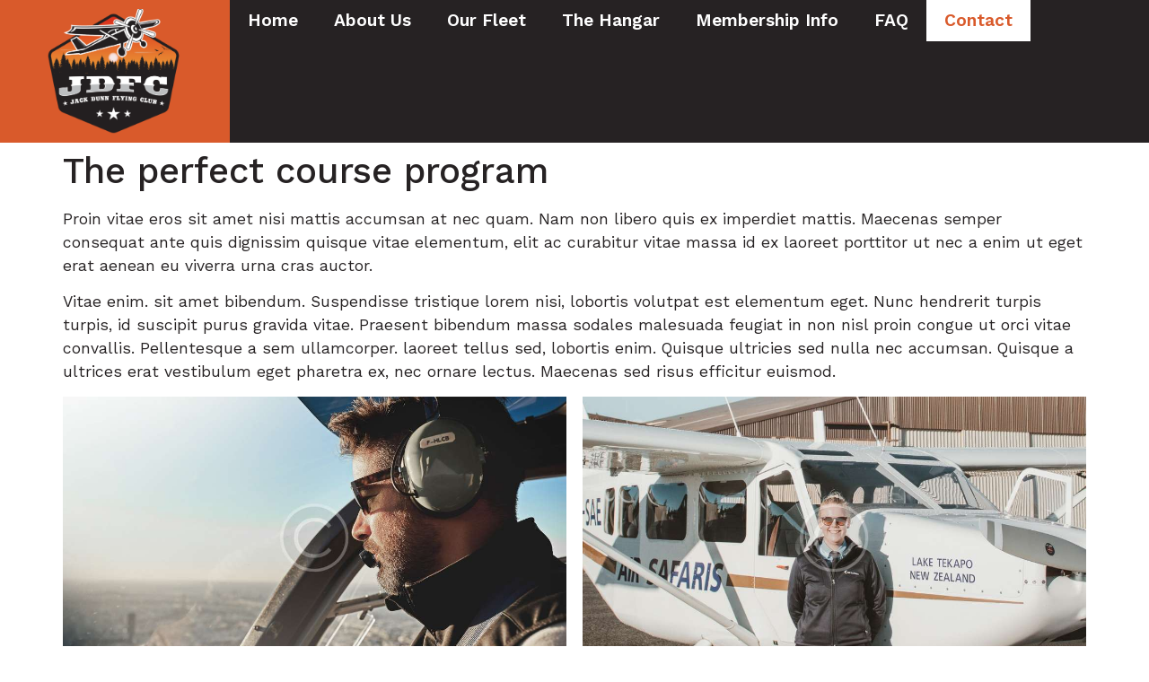

--- FILE ---
content_type: text/html; charset=UTF-8
request_url: https://www.jdfc.net/the-perfect-course-program/
body_size: 17358
content:
<!doctype html>
<html lang="en-US">
<head>
	<meta charset="UTF-8">
	<meta name="viewport" content="width=device-width, initial-scale=1">
	<link rel="profile" href="https://gmpg.org/xfn/11">
	<meta name='robots' content='index, follow, max-image-preview:large, max-snippet:-1, max-video-preview:-1' />
	<style>img:is([sizes="auto" i], [sizes^="auto," i]) { contain-intrinsic-size: 3000px 1500px }</style>
	
	<!-- This site is optimized with the Yoast SEO plugin v21.5 - https://yoast.com/wordpress/plugins/seo/ -->
	<title>The perfect course program - Jack Dunn Flying Club</title>
	<link rel="canonical" href="https://www.jdfc.net/the-perfect-course-program/" />
	<meta property="og:locale" content="en_US" />
	<meta property="og:type" content="article" />
	<meta property="og:title" content="The perfect course program - Jack Dunn Flying Club" />
	<meta property="og:description" content="Proin vitae eros sit amet nisi mattis accumsan at nec quam. Nam non libero quis ex imperdiet mattis. Maecenas semper consequat ante quis dignissim quisque vitae elementum, elit ac curabitur vitae massa id ex laoreet porttitor ut nec a enim ut eget erat aenean eu viverra urna cras auctor. Vitae enim. sit amet bibendum. Suspendisse [&hellip;]" />
	<meta property="og:url" content="https://www.jdfc.net/the-perfect-course-program/" />
	<meta property="og:site_name" content="Jack Dunn Flying Club" />
	<meta property="article:published_time" content="2019-05-14T13:39:26+00:00" />
	<meta property="article:modified_time" content="2019-12-18T17:01:24+00:00" />
	<meta property="og:image" content="https://secureservercdn.net/104.238.71.109/okt.3cc.myftpupload.com/wp-content/uploads/2019/07/post-8-copyright.jpg?time=1662192787" />
	<meta property="og:image:width" content="1920" />
	<meta property="og:image:height" content="1080" />
	<meta property="og:image:type" content="image/jpeg" />
	<meta name="author" content="jdfcadmin" />
	<meta name="twitter:card" content="summary_large_image" />
	<meta name="twitter:label1" content="Written by" />
	<meta name="twitter:data1" content="jdfcadmin" />
	<meta name="twitter:label2" content="Est. reading time" />
	<meta name="twitter:data2" content="2 minutes" />
	<script type="application/ld+json" class="yoast-schema-graph">{"@context":"https://schema.org","@graph":[{"@type":"Article","@id":"https://www.jdfc.net/the-perfect-course-program/#article","isPartOf":{"@id":"https://www.jdfc.net/the-perfect-course-program/"},"author":{"name":"jdfcadmin","@id":"https://www.jdfc.net/#/schema/person/302cf1020a5c57f8ce00d998ef6310c7"},"headline":"The perfect course program","datePublished":"2019-05-14T13:39:26+00:00","dateModified":"2019-12-18T17:01:24+00:00","mainEntityOfPage":{"@id":"https://www.jdfc.net/the-perfect-course-program/"},"wordCount":480,"commentCount":0,"publisher":{"@id":"https://www.jdfc.net/#organization"},"image":{"@id":"https://www.jdfc.net/the-perfect-course-program/#primaryimage"},"thumbnailUrl":"https://www.jdfc.net/wp-content/uploads/2019/07/post-8-copyright.jpg","keywords":["Instructors","pilots"],"articleSection":["News &amp; Updates"],"inLanguage":"en-US","potentialAction":[{"@type":"CommentAction","name":"Comment","target":["https://www.jdfc.net/the-perfect-course-program/#respond"]}]},{"@type":"WebPage","@id":"https://www.jdfc.net/the-perfect-course-program/","url":"https://www.jdfc.net/the-perfect-course-program/","name":"The perfect course program - Jack Dunn Flying Club","isPartOf":{"@id":"https://www.jdfc.net/#website"},"primaryImageOfPage":{"@id":"https://www.jdfc.net/the-perfect-course-program/#primaryimage"},"image":{"@id":"https://www.jdfc.net/the-perfect-course-program/#primaryimage"},"thumbnailUrl":"https://www.jdfc.net/wp-content/uploads/2019/07/post-8-copyright.jpg","datePublished":"2019-05-14T13:39:26+00:00","dateModified":"2019-12-18T17:01:24+00:00","breadcrumb":{"@id":"https://www.jdfc.net/the-perfect-course-program/#breadcrumb"},"inLanguage":"en-US","potentialAction":[{"@type":"ReadAction","target":["https://www.jdfc.net/the-perfect-course-program/"]}]},{"@type":"ImageObject","inLanguage":"en-US","@id":"https://www.jdfc.net/the-perfect-course-program/#primaryimage","url":"https://www.jdfc.net/wp-content/uploads/2019/07/post-8-copyright.jpg","contentUrl":"https://www.jdfc.net/wp-content/uploads/2019/07/post-8-copyright.jpg","width":1920,"height":1080},{"@type":"BreadcrumbList","@id":"https://www.jdfc.net/the-perfect-course-program/#breadcrumb","itemListElement":[{"@type":"ListItem","position":1,"name":"Home","item":"https://www.jdfc.net/"},{"@type":"ListItem","position":2,"name":"The perfect course program"}]},{"@type":"WebSite","@id":"https://www.jdfc.net/#website","url":"https://www.jdfc.net/","name":"Jack Dunn Flying Club","description":"Aviation Flying Club","publisher":{"@id":"https://www.jdfc.net/#organization"},"potentialAction":[{"@type":"SearchAction","target":{"@type":"EntryPoint","urlTemplate":"https://www.jdfc.net/?s={search_term_string}"},"query-input":"required name=search_term_string"}],"inLanguage":"en-US"},{"@type":"Organization","@id":"https://www.jdfc.net/#organization","name":"Jack Dunn Flying Club","url":"https://www.jdfc.net/","logo":{"@type":"ImageObject","inLanguage":"en-US","@id":"https://www.jdfc.net/#/schema/logo/image/","url":"https://www.jdfc.net/wp-content/uploads/2020/05/cropped-JDFC-01.png","contentUrl":"https://www.jdfc.net/wp-content/uploads/2020/05/cropped-JDFC-01.png","width":1010,"height":935,"caption":"Jack Dunn Flying Club"},"image":{"@id":"https://www.jdfc.net/#/schema/logo/image/"}},{"@type":"Person","@id":"https://www.jdfc.net/#/schema/person/302cf1020a5c57f8ce00d998ef6310c7","name":"jdfcadmin","image":{"@type":"ImageObject","inLanguage":"en-US","@id":"https://www.jdfc.net/#/schema/person/image/","url":"https://secure.gravatar.com/avatar/f1246545418d9dab651c0c3a51e569e95ffa515668e330f5487ec75d44703f11?s=96&d=mm&r=g","contentUrl":"https://secure.gravatar.com/avatar/f1246545418d9dab651c0c3a51e569e95ffa515668e330f5487ec75d44703f11?s=96&d=mm&r=g","caption":"jdfcadmin"},"sameAs":["https://www.jdfc.net"],"url":"https://www.jdfc.net/author/jdfcadmin/"}]}</script>
	<!-- / Yoast SEO plugin. -->


<link rel="alternate" type="application/rss+xml" title="Jack Dunn Flying Club &raquo; Feed" href="https://www.jdfc.net/feed/" />
<link rel="alternate" type="application/rss+xml" title="Jack Dunn Flying Club &raquo; Comments Feed" href="https://www.jdfc.net/comments/feed/" />
<script>
window._wpemojiSettings = {"baseUrl":"https:\/\/s.w.org\/images\/core\/emoji\/16.0.1\/72x72\/","ext":".png","svgUrl":"https:\/\/s.w.org\/images\/core\/emoji\/16.0.1\/svg\/","svgExt":".svg","source":{"concatemoji":"https:\/\/www.jdfc.net\/wp-includes\/js\/wp-emoji-release.min.js?ver=6.8.3"}};
/*! This file is auto-generated */
!function(s,n){var o,i,e;function c(e){try{var t={supportTests:e,timestamp:(new Date).valueOf()};sessionStorage.setItem(o,JSON.stringify(t))}catch(e){}}function p(e,t,n){e.clearRect(0,0,e.canvas.width,e.canvas.height),e.fillText(t,0,0);var t=new Uint32Array(e.getImageData(0,0,e.canvas.width,e.canvas.height).data),a=(e.clearRect(0,0,e.canvas.width,e.canvas.height),e.fillText(n,0,0),new Uint32Array(e.getImageData(0,0,e.canvas.width,e.canvas.height).data));return t.every(function(e,t){return e===a[t]})}function u(e,t){e.clearRect(0,0,e.canvas.width,e.canvas.height),e.fillText(t,0,0);for(var n=e.getImageData(16,16,1,1),a=0;a<n.data.length;a++)if(0!==n.data[a])return!1;return!0}function f(e,t,n,a){switch(t){case"flag":return n(e,"\ud83c\udff3\ufe0f\u200d\u26a7\ufe0f","\ud83c\udff3\ufe0f\u200b\u26a7\ufe0f")?!1:!n(e,"\ud83c\udde8\ud83c\uddf6","\ud83c\udde8\u200b\ud83c\uddf6")&&!n(e,"\ud83c\udff4\udb40\udc67\udb40\udc62\udb40\udc65\udb40\udc6e\udb40\udc67\udb40\udc7f","\ud83c\udff4\u200b\udb40\udc67\u200b\udb40\udc62\u200b\udb40\udc65\u200b\udb40\udc6e\u200b\udb40\udc67\u200b\udb40\udc7f");case"emoji":return!a(e,"\ud83e\udedf")}return!1}function g(e,t,n,a){var r="undefined"!=typeof WorkerGlobalScope&&self instanceof WorkerGlobalScope?new OffscreenCanvas(300,150):s.createElement("canvas"),o=r.getContext("2d",{willReadFrequently:!0}),i=(o.textBaseline="top",o.font="600 32px Arial",{});return e.forEach(function(e){i[e]=t(o,e,n,a)}),i}function t(e){var t=s.createElement("script");t.src=e,t.defer=!0,s.head.appendChild(t)}"undefined"!=typeof Promise&&(o="wpEmojiSettingsSupports",i=["flag","emoji"],n.supports={everything:!0,everythingExceptFlag:!0},e=new Promise(function(e){s.addEventListener("DOMContentLoaded",e,{once:!0})}),new Promise(function(t){var n=function(){try{var e=JSON.parse(sessionStorage.getItem(o));if("object"==typeof e&&"number"==typeof e.timestamp&&(new Date).valueOf()<e.timestamp+604800&&"object"==typeof e.supportTests)return e.supportTests}catch(e){}return null}();if(!n){if("undefined"!=typeof Worker&&"undefined"!=typeof OffscreenCanvas&&"undefined"!=typeof URL&&URL.createObjectURL&&"undefined"!=typeof Blob)try{var e="postMessage("+g.toString()+"("+[JSON.stringify(i),f.toString(),p.toString(),u.toString()].join(",")+"));",a=new Blob([e],{type:"text/javascript"}),r=new Worker(URL.createObjectURL(a),{name:"wpTestEmojiSupports"});return void(r.onmessage=function(e){c(n=e.data),r.terminate(),t(n)})}catch(e){}c(n=g(i,f,p,u))}t(n)}).then(function(e){for(var t in e)n.supports[t]=e[t],n.supports.everything=n.supports.everything&&n.supports[t],"flag"!==t&&(n.supports.everythingExceptFlag=n.supports.everythingExceptFlag&&n.supports[t]);n.supports.everythingExceptFlag=n.supports.everythingExceptFlag&&!n.supports.flag,n.DOMReady=!1,n.readyCallback=function(){n.DOMReady=!0}}).then(function(){return e}).then(function(){var e;n.supports.everything||(n.readyCallback(),(e=n.source||{}).concatemoji?t(e.concatemoji):e.wpemoji&&e.twemoji&&(t(e.twemoji),t(e.wpemoji)))}))}((window,document),window._wpemojiSettings);
</script>
<style id='wp-emoji-styles-inline-css'>

	img.wp-smiley, img.emoji {
		display: inline !important;
		border: none !important;
		box-shadow: none !important;
		height: 1em !important;
		width: 1em !important;
		margin: 0 0.07em !important;
		vertical-align: -0.1em !important;
		background: none !important;
		padding: 0 !important;
	}
</style>
<link rel='stylesheet' id='wp-block-library-css' href='https://www.jdfc.net/wp-includes/css/dist/block-library/style.min.css?ver=6.8.3' media='all' />
<style id='classic-theme-styles-inline-css'>
/*! This file is auto-generated */
.wp-block-button__link{color:#fff;background-color:#32373c;border-radius:9999px;box-shadow:none;text-decoration:none;padding:calc(.667em + 2px) calc(1.333em + 2px);font-size:1.125em}.wp-block-file__button{background:#32373c;color:#fff;text-decoration:none}
</style>
<style id='global-styles-inline-css'>
:root{--wp--preset--aspect-ratio--square: 1;--wp--preset--aspect-ratio--4-3: 4/3;--wp--preset--aspect-ratio--3-4: 3/4;--wp--preset--aspect-ratio--3-2: 3/2;--wp--preset--aspect-ratio--2-3: 2/3;--wp--preset--aspect-ratio--16-9: 16/9;--wp--preset--aspect-ratio--9-16: 9/16;--wp--preset--color--black: #000000;--wp--preset--color--cyan-bluish-gray: #abb8c3;--wp--preset--color--white: #ffffff;--wp--preset--color--pale-pink: #f78da7;--wp--preset--color--vivid-red: #cf2e2e;--wp--preset--color--luminous-vivid-orange: #ff6900;--wp--preset--color--luminous-vivid-amber: #fcb900;--wp--preset--color--light-green-cyan: #7bdcb5;--wp--preset--color--vivid-green-cyan: #00d084;--wp--preset--color--pale-cyan-blue: #8ed1fc;--wp--preset--color--vivid-cyan-blue: #0693e3;--wp--preset--color--vivid-purple: #9b51e0;--wp--preset--gradient--vivid-cyan-blue-to-vivid-purple: linear-gradient(135deg,rgba(6,147,227,1) 0%,rgb(155,81,224) 100%);--wp--preset--gradient--light-green-cyan-to-vivid-green-cyan: linear-gradient(135deg,rgb(122,220,180) 0%,rgb(0,208,130) 100%);--wp--preset--gradient--luminous-vivid-amber-to-luminous-vivid-orange: linear-gradient(135deg,rgba(252,185,0,1) 0%,rgba(255,105,0,1) 100%);--wp--preset--gradient--luminous-vivid-orange-to-vivid-red: linear-gradient(135deg,rgba(255,105,0,1) 0%,rgb(207,46,46) 100%);--wp--preset--gradient--very-light-gray-to-cyan-bluish-gray: linear-gradient(135deg,rgb(238,238,238) 0%,rgb(169,184,195) 100%);--wp--preset--gradient--cool-to-warm-spectrum: linear-gradient(135deg,rgb(74,234,220) 0%,rgb(151,120,209) 20%,rgb(207,42,186) 40%,rgb(238,44,130) 60%,rgb(251,105,98) 80%,rgb(254,248,76) 100%);--wp--preset--gradient--blush-light-purple: linear-gradient(135deg,rgb(255,206,236) 0%,rgb(152,150,240) 100%);--wp--preset--gradient--blush-bordeaux: linear-gradient(135deg,rgb(254,205,165) 0%,rgb(254,45,45) 50%,rgb(107,0,62) 100%);--wp--preset--gradient--luminous-dusk: linear-gradient(135deg,rgb(255,203,112) 0%,rgb(199,81,192) 50%,rgb(65,88,208) 100%);--wp--preset--gradient--pale-ocean: linear-gradient(135deg,rgb(255,245,203) 0%,rgb(182,227,212) 50%,rgb(51,167,181) 100%);--wp--preset--gradient--electric-grass: linear-gradient(135deg,rgb(202,248,128) 0%,rgb(113,206,126) 100%);--wp--preset--gradient--midnight: linear-gradient(135deg,rgb(2,3,129) 0%,rgb(40,116,252) 100%);--wp--preset--font-size--small: 13px;--wp--preset--font-size--medium: 20px;--wp--preset--font-size--large: 36px;--wp--preset--font-size--x-large: 42px;--wp--preset--spacing--20: 0.44rem;--wp--preset--spacing--30: 0.67rem;--wp--preset--spacing--40: 1rem;--wp--preset--spacing--50: 1.5rem;--wp--preset--spacing--60: 2.25rem;--wp--preset--spacing--70: 3.38rem;--wp--preset--spacing--80: 5.06rem;--wp--preset--shadow--natural: 6px 6px 9px rgba(0, 0, 0, 0.2);--wp--preset--shadow--deep: 12px 12px 50px rgba(0, 0, 0, 0.4);--wp--preset--shadow--sharp: 6px 6px 0px rgba(0, 0, 0, 0.2);--wp--preset--shadow--outlined: 6px 6px 0px -3px rgba(255, 255, 255, 1), 6px 6px rgba(0, 0, 0, 1);--wp--preset--shadow--crisp: 6px 6px 0px rgba(0, 0, 0, 1);}:where(.is-layout-flex){gap: 0.5em;}:where(.is-layout-grid){gap: 0.5em;}body .is-layout-flex{display: flex;}.is-layout-flex{flex-wrap: wrap;align-items: center;}.is-layout-flex > :is(*, div){margin: 0;}body .is-layout-grid{display: grid;}.is-layout-grid > :is(*, div){margin: 0;}:where(.wp-block-columns.is-layout-flex){gap: 2em;}:where(.wp-block-columns.is-layout-grid){gap: 2em;}:where(.wp-block-post-template.is-layout-flex){gap: 1.25em;}:where(.wp-block-post-template.is-layout-grid){gap: 1.25em;}.has-black-color{color: var(--wp--preset--color--black) !important;}.has-cyan-bluish-gray-color{color: var(--wp--preset--color--cyan-bluish-gray) !important;}.has-white-color{color: var(--wp--preset--color--white) !important;}.has-pale-pink-color{color: var(--wp--preset--color--pale-pink) !important;}.has-vivid-red-color{color: var(--wp--preset--color--vivid-red) !important;}.has-luminous-vivid-orange-color{color: var(--wp--preset--color--luminous-vivid-orange) !important;}.has-luminous-vivid-amber-color{color: var(--wp--preset--color--luminous-vivid-amber) !important;}.has-light-green-cyan-color{color: var(--wp--preset--color--light-green-cyan) !important;}.has-vivid-green-cyan-color{color: var(--wp--preset--color--vivid-green-cyan) !important;}.has-pale-cyan-blue-color{color: var(--wp--preset--color--pale-cyan-blue) !important;}.has-vivid-cyan-blue-color{color: var(--wp--preset--color--vivid-cyan-blue) !important;}.has-vivid-purple-color{color: var(--wp--preset--color--vivid-purple) !important;}.has-black-background-color{background-color: var(--wp--preset--color--black) !important;}.has-cyan-bluish-gray-background-color{background-color: var(--wp--preset--color--cyan-bluish-gray) !important;}.has-white-background-color{background-color: var(--wp--preset--color--white) !important;}.has-pale-pink-background-color{background-color: var(--wp--preset--color--pale-pink) !important;}.has-vivid-red-background-color{background-color: var(--wp--preset--color--vivid-red) !important;}.has-luminous-vivid-orange-background-color{background-color: var(--wp--preset--color--luminous-vivid-orange) !important;}.has-luminous-vivid-amber-background-color{background-color: var(--wp--preset--color--luminous-vivid-amber) !important;}.has-light-green-cyan-background-color{background-color: var(--wp--preset--color--light-green-cyan) !important;}.has-vivid-green-cyan-background-color{background-color: var(--wp--preset--color--vivid-green-cyan) !important;}.has-pale-cyan-blue-background-color{background-color: var(--wp--preset--color--pale-cyan-blue) !important;}.has-vivid-cyan-blue-background-color{background-color: var(--wp--preset--color--vivid-cyan-blue) !important;}.has-vivid-purple-background-color{background-color: var(--wp--preset--color--vivid-purple) !important;}.has-black-border-color{border-color: var(--wp--preset--color--black) !important;}.has-cyan-bluish-gray-border-color{border-color: var(--wp--preset--color--cyan-bluish-gray) !important;}.has-white-border-color{border-color: var(--wp--preset--color--white) !important;}.has-pale-pink-border-color{border-color: var(--wp--preset--color--pale-pink) !important;}.has-vivid-red-border-color{border-color: var(--wp--preset--color--vivid-red) !important;}.has-luminous-vivid-orange-border-color{border-color: var(--wp--preset--color--luminous-vivid-orange) !important;}.has-luminous-vivid-amber-border-color{border-color: var(--wp--preset--color--luminous-vivid-amber) !important;}.has-light-green-cyan-border-color{border-color: var(--wp--preset--color--light-green-cyan) !important;}.has-vivid-green-cyan-border-color{border-color: var(--wp--preset--color--vivid-green-cyan) !important;}.has-pale-cyan-blue-border-color{border-color: var(--wp--preset--color--pale-cyan-blue) !important;}.has-vivid-cyan-blue-border-color{border-color: var(--wp--preset--color--vivid-cyan-blue) !important;}.has-vivid-purple-border-color{border-color: var(--wp--preset--color--vivid-purple) !important;}.has-vivid-cyan-blue-to-vivid-purple-gradient-background{background: var(--wp--preset--gradient--vivid-cyan-blue-to-vivid-purple) !important;}.has-light-green-cyan-to-vivid-green-cyan-gradient-background{background: var(--wp--preset--gradient--light-green-cyan-to-vivid-green-cyan) !important;}.has-luminous-vivid-amber-to-luminous-vivid-orange-gradient-background{background: var(--wp--preset--gradient--luminous-vivid-amber-to-luminous-vivid-orange) !important;}.has-luminous-vivid-orange-to-vivid-red-gradient-background{background: var(--wp--preset--gradient--luminous-vivid-orange-to-vivid-red) !important;}.has-very-light-gray-to-cyan-bluish-gray-gradient-background{background: var(--wp--preset--gradient--very-light-gray-to-cyan-bluish-gray) !important;}.has-cool-to-warm-spectrum-gradient-background{background: var(--wp--preset--gradient--cool-to-warm-spectrum) !important;}.has-blush-light-purple-gradient-background{background: var(--wp--preset--gradient--blush-light-purple) !important;}.has-blush-bordeaux-gradient-background{background: var(--wp--preset--gradient--blush-bordeaux) !important;}.has-luminous-dusk-gradient-background{background: var(--wp--preset--gradient--luminous-dusk) !important;}.has-pale-ocean-gradient-background{background: var(--wp--preset--gradient--pale-ocean) !important;}.has-electric-grass-gradient-background{background: var(--wp--preset--gradient--electric-grass) !important;}.has-midnight-gradient-background{background: var(--wp--preset--gradient--midnight) !important;}.has-small-font-size{font-size: var(--wp--preset--font-size--small) !important;}.has-medium-font-size{font-size: var(--wp--preset--font-size--medium) !important;}.has-large-font-size{font-size: var(--wp--preset--font-size--large) !important;}.has-x-large-font-size{font-size: var(--wp--preset--font-size--x-large) !important;}
:where(.wp-block-post-template.is-layout-flex){gap: 1.25em;}:where(.wp-block-post-template.is-layout-grid){gap: 1.25em;}
:where(.wp-block-columns.is-layout-flex){gap: 2em;}:where(.wp-block-columns.is-layout-grid){gap: 2em;}
:root :where(.wp-block-pullquote){font-size: 1.5em;line-height: 1.6;}
</style>
<link rel='stylesheet' id='wp-components-css' href='https://www.jdfc.net/wp-includes/css/dist/components/style.min.css?ver=6.8.3' media='all' />
<link rel='stylesheet' id='godaddy-styles-css' href='https://www.jdfc.net/wp-content/mu-plugins/vendor/wpex/godaddy-launch/includes/Dependencies/GoDaddy/Styles/build/latest.css?ver=2.0.2' media='all' />
<link rel='stylesheet' id='hello-elementor-css' href='https://www.jdfc.net/wp-content/themes/hello-elementor/style.min.css?ver=2.8.1' media='all' />
<link rel='stylesheet' id='hello-elementor-theme-style-css' href='https://www.jdfc.net/wp-content/themes/hello-elementor/theme.min.css?ver=2.8.1' media='all' />
<link rel='stylesheet' id='elementor-frontend-css' href='https://www.jdfc.net/wp-content/plugins/elementor/assets/css/frontend.min.css?ver=3.32.4' media='all' />
<style id='elementor-frontend-inline-css'>
.elementor-kit-5770{--e-global-color-primary:#D95A2B;--e-global-color-secondary:#2274A5;--e-global-color-text:#262223;--e-global-color-accent:#F28F38;--e-global-color-34c710da:#BDBEBF;--e-global-color-7401eab3:#FFF;--e-global-color-240ad69:#4E72814D;--e-global-color-d14ba40:#F7F7F7;--e-global-typography-primary-font-family:"Hepta Slab";--e-global-typography-primary-font-size:5rem;--e-global-typography-primary-font-weight:700;--e-global-typography-primary-line-height:1.2em;--e-global-typography-secondary-font-family:"Hepta Slab";--e-global-typography-secondary-font-size:2.8rem;--e-global-typography-secondary-font-weight:800;--e-global-typography-secondary-line-height:1.3em;--e-global-typography-text-font-family:"Work Sans";--e-global-typography-text-font-size:1.1rem;--e-global-typography-text-font-weight:400;--e-global-typography-accent-font-family:"Work Sans";--e-global-typography-accent-font-size:1.2rem;--e-global-typography-accent-font-weight:600;--e-global-typography-1717169-font-family:"Hepta Slab";--e-global-typography-1717169-font-size:1.5rem;--e-global-typography-1717169-font-weight:700;--e-global-typography-1717169-line-height:1.3em;--e-global-typography-463fff7-font-family:"Work Sans";--e-global-typography-463fff7-font-size:1.1rem;--e-global-typography-463fff7-font-weight:bold;--e-global-typography-4135f03-font-family:"Work Sans";--e-global-typography-4135f03-font-size:1rem;--e-global-typography-4135f03-font-weight:500;color:var( --e-global-color-text );font-family:var( --e-global-typography-text-font-family ), Sans-serif;font-size:var( --e-global-typography-text-font-size );font-weight:var( --e-global-typography-text-font-weight );}.elementor-kit-5770 button,.elementor-kit-5770 input[type="button"],.elementor-kit-5770 input[type="submit"],.elementor-kit-5770 .elementor-button{background-color:var( --e-global-color-text );font-family:var( --e-global-typography-463fff7-font-family ), Sans-serif;font-size:var( --e-global-typography-463fff7-font-size );font-weight:var( --e-global-typography-463fff7-font-weight );color:var( --e-global-color-7401eab3 );border-radius:0px 0px 0px 0px;padding:1em 1.6em 1em 1.6em;}.elementor-kit-5770 button:hover,.elementor-kit-5770 button:focus,.elementor-kit-5770 input[type="button"]:hover,.elementor-kit-5770 input[type="button"]:focus,.elementor-kit-5770 input[type="submit"]:hover,.elementor-kit-5770 input[type="submit"]:focus,.elementor-kit-5770 .elementor-button:hover,.elementor-kit-5770 .elementor-button:focus{background-color:var( --e-global-color-text );color:var( --e-global-color-7401eab3 );box-shadow:2px 2px 10px 0px rgba(0, 0, 0, 0.27);}.elementor-kit-5770 e-page-transition{background-color:#FFBC7D;}.elementor-kit-5770 a{color:var( --e-global-color-primary );font-size:15px;font-weight:600;}.elementor-kit-5770 a:hover{color:var( --e-global-color-secondary );}.elementor-kit-5770 h2{color:var( --e-global-color-primary );font-family:var( --e-global-typography-secondary-font-family ), Sans-serif;font-size:var( --e-global-typography-secondary-font-size );font-weight:var( --e-global-typography-secondary-font-weight );line-height:var( --e-global-typography-secondary-line-height );}.elementor-kit-5770 h3{color:var( --e-global-color-secondary );font-family:var( --e-global-typography-1717169-font-family ), Sans-serif;font-size:var( --e-global-typography-1717169-font-size );font-weight:var( --e-global-typography-1717169-font-weight );line-height:var( --e-global-typography-1717169-line-height );}.elementor-section.elementor-section-boxed > .elementor-container{max-width:1270px;}.e-con{--container-max-width:1270px;}.elementor-widget:not(:last-child){margin-block-end:0px;}.elementor-element{--widgets-spacing:0px 0px;--widgets-spacing-row:0px;--widgets-spacing-column:0px;}{}h1.entry-title{display:var(--page-title-display);}@media(max-width:1024px){.elementor-kit-5770{--e-global-typography-primary-font-size:3.25rem;--e-global-typography-secondary-font-size:1.625rem;--e-global-typography-1717169-font-size:1.375rem;--e-global-typography-463fff7-font-size:1.125rem;font-size:var( --e-global-typography-text-font-size );}.elementor-kit-5770 h2{font-size:var( --e-global-typography-secondary-font-size );line-height:var( --e-global-typography-secondary-line-height );}.elementor-kit-5770 h3{font-size:var( --e-global-typography-1717169-font-size );line-height:var( --e-global-typography-1717169-line-height );}.elementor-kit-5770 button,.elementor-kit-5770 input[type="button"],.elementor-kit-5770 input[type="submit"],.elementor-kit-5770 .elementor-button{font-size:var( --e-global-typography-463fff7-font-size );}.elementor-section.elementor-section-boxed > .elementor-container{max-width:1024px;}.e-con{--container-max-width:1024px;}}@media(max-width:767px){.elementor-kit-5770{--e-global-typography-primary-font-size:1.75rem;--e-global-typography-secondary-font-size:1.375rem;--e-global-typography-1717169-font-size:1.063rem;font-size:var( --e-global-typography-text-font-size );}.elementor-kit-5770 h2{font-size:var( --e-global-typography-secondary-font-size );line-height:var( --e-global-typography-secondary-line-height );}.elementor-kit-5770 h3{font-size:var( --e-global-typography-1717169-font-size );line-height:var( --e-global-typography-1717169-line-height );}.elementor-kit-5770 button,.elementor-kit-5770 input[type="button"],.elementor-kit-5770 input[type="submit"],.elementor-kit-5770 .elementor-button{font-size:var( --e-global-typography-463fff7-font-size );}.elementor-section.elementor-section-boxed > .elementor-container{max-width:767px;}.e-con{--container-max-width:767px;}}/* Start custom CSS */.mobile-menu .elementor-nav-menu--main .elementor-nav-menu ul {
    width: 100% !important;
    margin: auto !important;
    position: unset !important;
}
.mobile-menu a {
    display: flex;
    justify-content: space-between;
}
.mobile-menu a span.sub-arrow {
    padding: 7px;
    background: #262223;
    border-radius: 50px;
    border: 1px solid #262223;
}
.mobile-menu a.highlighted span.sub-arrow{
    transform: rotate(180deg);
}
.take-flight-bullets span.elementor-icon-list-icon::before {
    background: #bdbebf;
    content: "";
    height: 17px;
    width: 17px;
    position: absolute;
    margin-top: 1px;
    border-radius: 50px;
    left: -4px;
    z-index: -1;
}
.frm-fluent-form .ff-el-group.ff-custom_html h2, .frm-fluent-form .ff-el-group.ff-custom_html h3 {
    font-weight: 600 !important;
}
.frm-fluent-form .ff-el-group.ff-custom_html p {
    font-weight: 500;
}
@media (max-width:1024px){
    .frm-fluent-form .ff-el-group.ff-custom_html h2{
        font-size:26px;
    }
    .frm-fluent-form .ff-el-group.ff-custom_html h4{
        font-size:21px;
    }
}
@media (max-width:767px){
    .frm-fluent-form .ff-el-group.ff-custom_html h2{
        font-size:22px;
    }
    .frm-fluent-form .ff-el-group.ff-custom_html h4{
        font-size:18px;
    }
}


/*** 
--- Widget Padding ---
***/

/* Top Padding for Widgets */
.top-pad-s.elementor-widget{padding-top:1em}
.top-pad-m.elementor-widget{padding-top:2em}
.top-pad-l.elementor-widget{padding-top:3em}

/* Bottom Padding for Widgets */
.bottom-pad-s.elementor-widget{padding-bottom:1em}
.bottom-pad-m.elementor-widget{padding-bottom:2em}
.bottom-pad-l.elementor-widget{padding-bottom:3em}

/*** 
--- Container Padding ---
***/

.pad-s {padding-top:30px; padding-bottom:30px; }

.pad-m {padding-top:50px; padding-bottom:50px; }
@media (max-width: 1024px){.pad-m {padding-top:30px; padding-bottom:30px;}}

.pad-l {padding-top:100px; padding-bottom:100px; }
@media (max-width: 1024px){.pad-l {padding-top:70px; padding-bottom:70px;}}

/* --- Top Padding --- */

.top-pad-s {padding-top: 2em;}

.top-pad-m {padding-top:50px;}
@media (max-width: 1024px) {.top-pad-m {padding-top:30px;}}

.top-pad-l {padding-top:100px;}
@media (max-width: 1024px) {.top-pad-l {padding-top:70px;}}

/* --- Bottom Padding --- */

.bottom-pad-s {padding-bottom: 2em;}

.bottom-pad-m {padding-bottom: 4em;}
@media (max-width: 767px) {.bottom-pad-m {padding-bottom: 3em;}}
    
.bottom-pad-l {padding-bottom:100px;}
@media (max-width: 1024px) {.bottom-pad-l {padding-bottom:70px;}}

p + h3 {margin-bottom:.2em;}

.menu-btn a {background-color:white;color:#D95A2B!important;}/* End custom CSS */
.elementor-11284 .elementor-element.elementor-element-8e0b1d3{--display:flex;--flex-direction:row;--container-widget-width:calc( ( 1 - var( --container-widget-flex-grow ) ) * 100% );--container-widget-height:100%;--container-widget-flex-grow:1;--container-widget-align-self:stretch;--flex-wrap-mobile:wrap;--align-items:stretch;--gap:0px 0px;--row-gap:0px;--column-gap:0px;--padding-top:0px;--padding-bottom:0px;--padding-left:0px;--padding-right:0px;--z-index:999;}.elementor-11284 .elementor-element.elementor-element-8e0b1d3:not(.elementor-motion-effects-element-type-background), .elementor-11284 .elementor-element.elementor-element-8e0b1d3 > .elementor-motion-effects-container > .elementor-motion-effects-layer{background-color:var( --e-global-color-text );}.elementor-11284 .elementor-element.elementor-element-d46fa0e{--display:flex;--flex-direction:column;--container-widget-width:100%;--container-widget-height:initial;--container-widget-flex-grow:0;--container-widget-align-self:initial;--flex-wrap-mobile:wrap;--justify-content:center;}.elementor-11284 .elementor-element.elementor-element-d46fa0e:not(.elementor-motion-effects-element-type-background), .elementor-11284 .elementor-element.elementor-element-d46fa0e > .elementor-motion-effects-container > .elementor-motion-effects-layer{background-color:var( --e-global-color-primary );}.elementor-11284 .elementor-element.elementor-element-39a8235 img{width:150px;}.elementor-11284 .elementor-element.elementor-element-33be78d{--display:flex;--flex-direction:row;--container-widget-width:calc( ( 1 - var( --container-widget-flex-grow ) ) * 100% );--container-widget-height:100%;--container-widget-flex-grow:1;--container-widget-align-self:stretch;--flex-wrap-mobile:wrap;--justify-content:flex-end;--align-items:center;--padding-top:0%;--padding-bottom:0%;--padding-left:0%;--padding-right:5%;}.elementor-11284 .elementor-element.elementor-element-33be78d:not(.elementor-motion-effects-element-type-background), .elementor-11284 .elementor-element.elementor-element-33be78d > .elementor-motion-effects-container > .elementor-motion-effects-layer{background-color:var( --e-global-color-text );}.elementor-11284 .elementor-element.elementor-element-33be78d.e-con{--flex-grow:0;--flex-shrink:0;}.elementor-11284 .elementor-element.elementor-element-c519f33 .elementor-menu-toggle{margin-left:auto;}.elementor-11284 .elementor-element.elementor-element-c519f33 .elementor-nav-menu .elementor-item{font-family:var( --e-global-typography-accent-font-family ), Sans-serif;font-size:var( --e-global-typography-accent-font-size );font-weight:var( --e-global-typography-accent-font-weight );}.elementor-11284 .elementor-element.elementor-element-c519f33 .elementor-nav-menu--main .elementor-item{color:var( --e-global-color-7401eab3 );fill:var( --e-global-color-7401eab3 );}.elementor-11284 .elementor-element.elementor-element-c519f33 .elementor-nav-menu--main .elementor-item:hover,
					.elementor-11284 .elementor-element.elementor-element-c519f33 .elementor-nav-menu--main .elementor-item.elementor-item-active,
					.elementor-11284 .elementor-element.elementor-element-c519f33 .elementor-nav-menu--main .elementor-item.highlighted,
					.elementor-11284 .elementor-element.elementor-element-c519f33 .elementor-nav-menu--main .elementor-item:focus{color:var( --e-global-color-7401eab3 );fill:var( --e-global-color-7401eab3 );}.elementor-11284 .elementor-element.elementor-element-c519f33 .elementor-nav-menu--main .elementor-item.elementor-item-active{color:var( --e-global-color-7401eab3 );}.elementor-11284 .elementor-element.elementor-element-c519f33 .e--pointer-framed .elementor-item:before{border-width:2px;}.elementor-11284 .elementor-element.elementor-element-c519f33 .e--pointer-framed.e--animation-draw .elementor-item:before{border-width:0 0 2px 2px;}.elementor-11284 .elementor-element.elementor-element-c519f33 .e--pointer-framed.e--animation-draw .elementor-item:after{border-width:2px 2px 0 0;}.elementor-11284 .elementor-element.elementor-element-c519f33 .e--pointer-framed.e--animation-corners .elementor-item:before{border-width:2px 0 0 2px;}.elementor-11284 .elementor-element.elementor-element-c519f33 .e--pointer-framed.e--animation-corners .elementor-item:after{border-width:0 2px 2px 0;}.elementor-11284 .elementor-element.elementor-element-c519f33 .e--pointer-underline .elementor-item:after,
					 .elementor-11284 .elementor-element.elementor-element-c519f33 .e--pointer-overline .elementor-item:before,
					 .elementor-11284 .elementor-element.elementor-element-c519f33 .e--pointer-double-line .elementor-item:before,
					 .elementor-11284 .elementor-element.elementor-element-c519f33 .e--pointer-double-line .elementor-item:after{height:2px;}.elementor-11284 .elementor-element.elementor-element-c519f33 .elementor-nav-menu--dropdown{background-color:var( --e-global-color-d14ba40 );}.elementor-11284 .elementor-element.elementor-element-c519f33 .elementor-nav-menu--dropdown a:hover,
					.elementor-11284 .elementor-element.elementor-element-c519f33 .elementor-nav-menu--dropdown a.elementor-item-active,
					.elementor-11284 .elementor-element.elementor-element-c519f33 .elementor-nav-menu--dropdown a.highlighted,
					.elementor-11284 .elementor-element.elementor-element-c519f33 .elementor-menu-toggle:hover{color:var( --e-global-color-7401eab3 );}.elementor-11284 .elementor-element.elementor-element-c519f33 .elementor-nav-menu--dropdown a:hover,
					.elementor-11284 .elementor-element.elementor-element-c519f33 .elementor-nav-menu--dropdown a.elementor-item-active,
					.elementor-11284 .elementor-element.elementor-element-c519f33 .elementor-nav-menu--dropdown a.highlighted{background-color:var( --e-global-color-primary );}.elementor-11284 .elementor-element.elementor-element-c519f33 .elementor-nav-menu--dropdown a.elementor-item-active{color:var( --e-global-color-7401eab3 );background-color:var( --e-global-color-primary );}.elementor-11284 .elementor-element.elementor-element-c519f33 div.elementor-menu-toggle{color:var( --e-global-color-7401eab3 );}.elementor-11284 .elementor-element.elementor-element-c519f33 div.elementor-menu-toggle svg{fill:var( --e-global-color-7401eab3 );}.elementor-11284 .elementor-element.elementor-element-062b458{--display:flex;--padding-top:0px;--padding-bottom:0px;--padding-left:0px;--padding-right:0px;}@media(max-width:1024px){.elementor-11284 .elementor-element.elementor-element-39a8235 img{width:70%;}.elementor-11284 .elementor-element.elementor-element-33be78d{--flex-direction:row;--container-widget-width:calc( ( 1 - var( --container-widget-flex-grow ) ) * 100% );--container-widget-height:100%;--container-widget-flex-grow:1;--container-widget-align-self:stretch;--flex-wrap-mobile:wrap;--align-items:center;}.elementor-11284 .elementor-element.elementor-element-c519f33 .elementor-nav-menu .elementor-item{font-size:var( --e-global-typography-accent-font-size );}.elementor-11284 .elementor-element.elementor-element-c519f33 .elementor-nav-menu--main > .elementor-nav-menu > li > .elementor-nav-menu--dropdown, .elementor-11284 .elementor-element.elementor-element-c519f33 .elementor-nav-menu__container.elementor-nav-menu--dropdown{margin-top:43px !important;}.elementor-11284 .elementor-element.elementor-element-c519f33{--nav-menu-icon-size:30px;}}@media(min-width:768px){.elementor-11284 .elementor-element.elementor-element-d46fa0e{--width:20%;}.elementor-11284 .elementor-element.elementor-element-33be78d{--width:80%;}}@media(max-width:1024px) and (min-width:768px){.elementor-11284 .elementor-element.elementor-element-d46fa0e{--width:25%;}.elementor-11284 .elementor-element.elementor-element-33be78d{--width:75%;}}@media(max-width:767px){.elementor-11284 .elementor-element.elementor-element-8e0b1d3{--align-items:center;--container-widget-width:calc( ( 1 - var( --container-widget-flex-grow ) ) * 100% );}.elementor-11284 .elementor-element.elementor-element-d46fa0e{--width:51%;}.elementor-11284 .elementor-element.elementor-element-39a8235 img{width:100%;max-width:90px;}.elementor-11284 .elementor-element.elementor-element-33be78d{--width:49%;}.elementor-11284 .elementor-element.elementor-element-c519f33 .elementor-nav-menu .elementor-item{font-size:var( --e-global-typography-accent-font-size );}.elementor-11284 .elementor-element.elementor-element-c519f33 .elementor-nav-menu--main > .elementor-nav-menu > li > .elementor-nav-menu--dropdown, .elementor-11284 .elementor-element.elementor-element-c519f33 .elementor-nav-menu__container.elementor-nav-menu--dropdown{margin-top:30px !important;}}
.elementor-11313 .elementor-element.elementor-element-c9aef86{--display:flex;}.elementor-11313 .elementor-element.elementor-element-c9aef86:not(.elementor-motion-effects-element-type-background), .elementor-11313 .elementor-element.elementor-element-c9aef86 > .elementor-motion-effects-container > .elementor-motion-effects-layer{background-color:var( --e-global-color-text );}.elementor-11313 .elementor-element.elementor-element-e6ae9ae{--display:flex;--flex-direction:row;--container-widget-width:calc( ( 1 - var( --container-widget-flex-grow ) ) * 100% );--container-widget-height:100%;--container-widget-flex-grow:1;--container-widget-align-self:stretch;--flex-wrap-mobile:wrap;--align-items:stretch;--gap:0px 0px;--row-gap:0px;--column-gap:0px;}.elementor-11313 .elementor-element.elementor-element-3bcbbf0{--display:flex;--gap:20px 20px;--row-gap:20px;--column-gap:20px;}.elementor-11313 .elementor-element.elementor-element-f1627a5{text-align:left;}.elementor-11313 .elementor-element.elementor-element-f1627a5 img{width:100%;max-width:150px;}.elementor-11313 .elementor-element.elementor-element-0a2ec27{width:var( --container-widget-width, 90% );max-width:90%;--container-widget-width:90%;--container-widget-flex-grow:0;font-family:var( --e-global-typography-text-font-family ), Sans-serif;font-size:var( --e-global-typography-text-font-size );font-weight:var( --e-global-typography-text-font-weight );color:var( --e-global-color-7401eab3 );}.elementor-11313 .elementor-element.elementor-element-982f20a{--display:flex;--gap:6px 6px;--row-gap:6px;--column-gap:6px;}.elementor-11313 .elementor-element.elementor-element-5e8a159 .elementor-heading-title{font-family:var( --e-global-typography-1717169-font-family ), Sans-serif;font-size:var( --e-global-typography-1717169-font-size );font-weight:var( --e-global-typography-1717169-font-weight );line-height:var( --e-global-typography-1717169-line-height );color:var( --e-global-color-7401eab3 );}.elementor-11313 .elementor-element.elementor-element-f3c64f9 .elementor-icon-list-items:not(.elementor-inline-items) .elementor-icon-list-item:not(:last-child){padding-block-end:calc(10px/2);}.elementor-11313 .elementor-element.elementor-element-f3c64f9 .elementor-icon-list-items:not(.elementor-inline-items) .elementor-icon-list-item:not(:first-child){margin-block-start:calc(10px/2);}.elementor-11313 .elementor-element.elementor-element-f3c64f9 .elementor-icon-list-items.elementor-inline-items .elementor-icon-list-item{margin-inline:calc(10px/2);}.elementor-11313 .elementor-element.elementor-element-f3c64f9 .elementor-icon-list-items.elementor-inline-items{margin-inline:calc(-10px/2);}.elementor-11313 .elementor-element.elementor-element-f3c64f9 .elementor-icon-list-items.elementor-inline-items .elementor-icon-list-item:after{inset-inline-end:calc(-10px/2);}.elementor-11313 .elementor-element.elementor-element-f3c64f9 .elementor-icon-list-icon i{color:var( --e-global-color-7401eab3 );transition:color 0.3s;}.elementor-11313 .elementor-element.elementor-element-f3c64f9 .elementor-icon-list-icon svg{fill:var( --e-global-color-7401eab3 );transition:fill 0.3s;}.elementor-11313 .elementor-element.elementor-element-f3c64f9{--e-icon-list-icon-size:1em;--icon-vertical-align:flex-start;--icon-vertical-offset:5px;}.elementor-11313 .elementor-element.elementor-element-f3c64f9 .elementor-icon-list-icon{padding-inline-end:5px;}.elementor-11313 .elementor-element.elementor-element-f3c64f9 .elementor-icon-list-text{color:var( --e-global-color-7401eab3 );transition:color 0.3s;}.elementor-11313 .elementor-element.elementor-element-7f22b37{--spacer-size:15px;}.elementor-11313 .elementor-element.elementor-element-cd56d29{--display:flex;--gap:6px 6px;--row-gap:6px;--column-gap:6px;}.elementor-11313 .elementor-element.elementor-element-67e7ae5 .elementor-heading-title{font-family:var( --e-global-typography-1717169-font-family ), Sans-serif;font-size:var( --e-global-typography-1717169-font-size );font-weight:var( --e-global-typography-1717169-font-weight );line-height:var( --e-global-typography-1717169-line-height );color:var( --e-global-color-7401eab3 );}.elementor-11313 .elementor-element.elementor-element-94dc99c .elementor-icon-list-items:not(.elementor-inline-items) .elementor-icon-list-item:not(:last-child){padding-block-end:calc(10px/2);}.elementor-11313 .elementor-element.elementor-element-94dc99c .elementor-icon-list-items:not(.elementor-inline-items) .elementor-icon-list-item:not(:first-child){margin-block-start:calc(10px/2);}.elementor-11313 .elementor-element.elementor-element-94dc99c .elementor-icon-list-items.elementor-inline-items .elementor-icon-list-item{margin-inline:calc(10px/2);}.elementor-11313 .elementor-element.elementor-element-94dc99c .elementor-icon-list-items.elementor-inline-items{margin-inline:calc(-10px/2);}.elementor-11313 .elementor-element.elementor-element-94dc99c .elementor-icon-list-items.elementor-inline-items .elementor-icon-list-item:after{inset-inline-end:calc(-10px/2);}.elementor-11313 .elementor-element.elementor-element-94dc99c .elementor-icon-list-icon i{color:var( --e-global-color-7401eab3 );transition:color 0.3s;}.elementor-11313 .elementor-element.elementor-element-94dc99c .elementor-icon-list-icon svg{fill:var( --e-global-color-7401eab3 );transition:fill 0.3s;}.elementor-11313 .elementor-element.elementor-element-94dc99c{--e-icon-list-icon-size:1em;--icon-vertical-align:flex-start;--icon-vertical-offset:5px;}.elementor-11313 .elementor-element.elementor-element-94dc99c .elementor-icon-list-icon{padding-inline-end:5px;}.elementor-11313 .elementor-element.elementor-element-94dc99c .elementor-icon-list-text{color:var( --e-global-color-7401eab3 );transition:color 0.3s;}.elementor-11313 .elementor-element.elementor-element-bd59aeb{--grid-template-columns:repeat(0, auto);--grid-column-gap:5px;--grid-row-gap:0px;}.elementor-11313 .elementor-element.elementor-element-bd59aeb .elementor-widget-container{text-align:left;}.elementor-11313 .elementor-element.elementor-element-bcd2517{--display:flex;border-style:solid;--border-style:solid;border-width:1px 0px 0px 0px;--border-top-width:1px;--border-right-width:0px;--border-bottom-width:0px;--border-left-width:0px;border-color:var( --e-global-color-34c710da );--border-color:var( --e-global-color-34c710da );--border-radius:0px 0px 0px 0px;}.elementor-11313 .elementor-element.elementor-element-f186a22.elementor-element{--align-self:center;}.elementor-11313 .elementor-element.elementor-element-f186a22{font-family:var( --e-global-typography-text-font-family ), Sans-serif;font-size:var( --e-global-typography-text-font-size );font-weight:var( --e-global-typography-text-font-weight );color:var( --e-global-color-7401eab3 );}.elementor-11313 .elementor-element.elementor-element-2b47fee{--display:flex;}@media(max-width:1024px){.elementor-11313 .elementor-element.elementor-element-e6ae9ae{--flex-wrap:wrap;}.elementor-11313 .elementor-element.elementor-element-f1627a5{width:auto;max-width:auto;text-align:center;}.elementor-11313 .elementor-element.elementor-element-0a2ec27{width:100%;max-width:100%;text-align:center;font-size:var( --e-global-typography-text-font-size );}.elementor-11313 .elementor-element.elementor-element-982f20a{--margin-top:45px;--margin-bottom:0px;--margin-left:0px;--margin-right:0px;--padding-top:0px;--padding-bottom:0px;--padding-left:10px;--padding-right:10px;}.elementor-11313 .elementor-element.elementor-element-5e8a159{text-align:left;}.elementor-11313 .elementor-element.elementor-element-5e8a159 .elementor-heading-title{font-size:var( --e-global-typography-1717169-font-size );line-height:var( --e-global-typography-1717169-line-height );}.elementor-11313 .elementor-element.elementor-element-cd56d29{--margin-top:45px;--margin-bottom:0px;--margin-left:0px;--margin-right:0px;--padding-top:0px;--padding-bottom:0px;--padding-left:10px;--padding-right:10px;}.elementor-11313 .elementor-element.elementor-element-67e7ae5{text-align:left;}.elementor-11313 .elementor-element.elementor-element-67e7ae5 .elementor-heading-title{font-size:var( --e-global-typography-1717169-font-size );line-height:var( --e-global-typography-1717169-line-height );}.elementor-11313 .elementor-element.elementor-element-f186a22{font-size:var( --e-global-typography-text-font-size );}}@media(max-width:767px){.elementor-11313 .elementor-element.elementor-element-e6ae9ae{--padding-top:0px;--padding-bottom:0px;--padding-left:0px;--padding-right:0px;}.elementor-11313 .elementor-element.elementor-element-0a2ec27{width:var( --container-widget-width, 100% );max-width:100%;--container-widget-width:100%;--container-widget-flex-grow:0;font-size:var( --e-global-typography-text-font-size );}.elementor-11313 .elementor-element.elementor-element-982f20a{--margin-top:30px;--margin-bottom:0px;--margin-left:0px;--margin-right:0px;--padding-top:0em;--padding-bottom:0em;--padding-left:0em;--padding-right:0em;}.elementor-11313 .elementor-element.elementor-element-5e8a159{text-align:center;}.elementor-11313 .elementor-element.elementor-element-5e8a159 .elementor-heading-title{font-size:var( --e-global-typography-1717169-font-size );line-height:var( --e-global-typography-1717169-line-height );}.elementor-11313 .elementor-element.elementor-element-cd56d29{--margin-top:30px;--margin-bottom:0px;--margin-left:0px;--margin-right:0px;--padding-top:0em;--padding-bottom:0em;--padding-left:0em;--padding-right:0em;}.elementor-11313 .elementor-element.elementor-element-67e7ae5{text-align:center;}.elementor-11313 .elementor-element.elementor-element-67e7ae5 .elementor-heading-title{font-size:var( --e-global-typography-1717169-font-size );line-height:var( --e-global-typography-1717169-line-height );}.elementor-11313 .elementor-element.elementor-element-bd59aeb .elementor-widget-container{text-align:center;}.elementor-11313 .elementor-element.elementor-element-f186a22{font-size:var( --e-global-typography-text-font-size );}}@media(min-width:768px){.elementor-11313 .elementor-element.elementor-element-3bcbbf0{--width:75%;}.elementor-11313 .elementor-element.elementor-element-982f20a{--width:48%;}.elementor-11313 .elementor-element.elementor-element-cd56d29{--width:48%;}}@media(max-width:1024px) and (min-width:768px){.elementor-11313 .elementor-element.elementor-element-3bcbbf0{--width:100%;}.elementor-11313 .elementor-element.elementor-element-982f20a{--width:50%;}.elementor-11313 .elementor-element.elementor-element-cd56d29{--width:50%;}}
</style>
<link rel='stylesheet' id='elementor-pro-css' href='https://www.jdfc.net/wp-content/plugins/elementor-pro/assets/css/frontend.min.css?ver=3.17.1' media='all' />
<link rel='stylesheet' id='fluentform-elementor-widget-css' href='https://www.jdfc.net/wp-content/plugins/fluentform/assets/css/fluent-forms-elementor-widget.css?ver=6.1.4' media='all' />
<link rel='stylesheet' id='hello-elementor-child-style-css' href='https://www.jdfc.net/wp-content/themes/hello-theme-child-master/style.css?ver=1.0.0' media='all' />
<link rel='stylesheet' id='wpgdprc-front-css-css' href='https://www.jdfc.net/wp-content/plugins/wp-gdpr-compliance/Assets/css/front.css?ver=1697278883' media='all' />
<style id='wpgdprc-front-css-inline-css'>
:root{--wp-gdpr--bar--background-color: #000000;--wp-gdpr--bar--color: #ffffff;--wp-gdpr--button--background-color: #000000;--wp-gdpr--button--background-color--darken: #000000;--wp-gdpr--button--color: #ffffff;}
</style>
<link rel='stylesheet' id='elementor-gf-heptaslab-css' href='https://fonts.googleapis.com/css?family=Hepta+Slab:100,100italic,200,200italic,300,300italic,400,400italic,500,500italic,600,600italic,700,700italic,800,800italic,900,900italic&#038;display=auto' media='all' />
<link rel='stylesheet' id='elementor-gf-worksans-css' href='https://fonts.googleapis.com/css?family=Work+Sans:100,100italic,200,200italic,300,300italic,400,400italic,500,500italic,600,600italic,700,700italic,800,800italic,900,900italic&#038;display=auto' media='all' />
<script src="https://www.jdfc.net/wp-includes/js/jquery/jquery.min.js?ver=3.7.1" id="jquery-core-js"></script>
<script src="https://www.jdfc.net/wp-includes/js/jquery/jquery-migrate.min.js?ver=3.4.1" id="jquery-migrate-js"></script>
<script id="wpgdprc-front-js-js-extra">
var wpgdprcFront = {"ajaxUrl":"https:\/\/www.jdfc.net\/wp-admin\/admin-ajax.php","ajaxNonce":"7cb751b9a2","ajaxArg":"security","pluginPrefix":"wpgdprc","blogId":"1","isMultiSite":"","locale":"en_US","showSignUpModal":"","showFormModal":"","cookieName":"wpgdprc-consent","consentVersion":"","path":"\/","prefix":"wpgdprc"};
</script>
<script src="https://www.jdfc.net/wp-content/plugins/wp-gdpr-compliance/Assets/js/front.min.js?ver=1697278885" id="wpgdprc-front-js-js"></script>
<link rel="https://api.w.org/" href="https://www.jdfc.net/wp-json/" /><link rel="alternate" title="JSON" type="application/json" href="https://www.jdfc.net/wp-json/wp/v2/posts/166" /><link rel="EditURI" type="application/rsd+xml" title="RSD" href="https://www.jdfc.net/xmlrpc.php?rsd" />
<link rel='shortlink' href='https://www.jdfc.net/?p=166' />
<link rel="alternate" title="oEmbed (JSON)" type="application/json+oembed" href="https://www.jdfc.net/wp-json/oembed/1.0/embed?url=https%3A%2F%2Fwww.jdfc.net%2Fthe-perfect-course-program%2F" />
<link rel="alternate" title="oEmbed (XML)" type="text/xml+oembed" href="https://www.jdfc.net/wp-json/oembed/1.0/embed?url=https%3A%2F%2Fwww.jdfc.net%2Fthe-perfect-course-program%2F&#038;format=xml" />
		<script>
			document.documentElement.className = document.documentElement.className.replace( 'no-js', 'js' );
		</script>
				<style>
			.no-js img.lazyload { display: none; }
			figure.wp-block-image img.lazyloading { min-width: 150px; }
							.lazyload, .lazyloading { opacity: 0; }
				.lazyloaded {
					opacity: 1;
					transition: opacity 400ms;
					transition-delay: 0ms;
				}
					</style>
		<meta name="generator" content="Elementor 3.32.4; features: e_font_icon_svg, additional_custom_breakpoints; settings: css_print_method-internal, google_font-enabled, font_display-auto">
			<style>
				.e-con.e-parent:nth-of-type(n+4):not(.e-lazyloaded):not(.e-no-lazyload),
				.e-con.e-parent:nth-of-type(n+4):not(.e-lazyloaded):not(.e-no-lazyload) * {
					background-image: none !important;
				}
				@media screen and (max-height: 1024px) {
					.e-con.e-parent:nth-of-type(n+3):not(.e-lazyloaded):not(.e-no-lazyload),
					.e-con.e-parent:nth-of-type(n+3):not(.e-lazyloaded):not(.e-no-lazyload) * {
						background-image: none !important;
					}
				}
				@media screen and (max-height: 640px) {
					.e-con.e-parent:nth-of-type(n+2):not(.e-lazyloaded):not(.e-no-lazyload),
					.e-con.e-parent:nth-of-type(n+2):not(.e-lazyloaded):not(.e-no-lazyload) * {
						background-image: none !important;
					}
				}
			</style>
			<link rel="icon" href="https://www.jdfc.net/wp-content/uploads/2019/11/cropped-favicon-90x90.png" sizes="32x32" />
<link rel="icon" href="https://www.jdfc.net/wp-content/uploads/2019/11/cropped-favicon-300x300.png" sizes="192x192" />
<link rel="apple-touch-icon" href="https://www.jdfc.net/wp-content/uploads/2019/11/cropped-favicon-300x300.png" />
<meta name="msapplication-TileImage" content="https://www.jdfc.net/wp-content/uploads/2019/11/cropped-favicon-300x300.png" />
</head>
<body class="wp-singular post-template-default single single-post postid-166 single-format-standard wp-custom-logo wp-theme-hello-elementor wp-child-theme-hello-theme-child-master elementor-default elementor-kit-5770">


<a class="skip-link screen-reader-text" href="#content">Skip to content</a>

		<div data-elementor-type="header" data-elementor-id="11284" class="elementor elementor-11284 elementor-location-header" data-elementor-post-type="elementor_library">
					<div class="elementor-section-wrap">
						<div class="elementor-element elementor-element-8e0b1d3 e-con-full e-flex e-con e-parent" data-id="8e0b1d3" data-element_type="container" data-settings="{&quot;background_background&quot;:&quot;classic&quot;}">
		<div class="elementor-element elementor-element-d46fa0e e-con-full e-flex e-con e-child" data-id="d46fa0e" data-element_type="container" data-settings="{&quot;background_background&quot;:&quot;classic&quot;}">
				<div class="elementor-element elementor-element-39a8235 elementor-widget elementor-widget-theme-site-logo elementor-widget-image" data-id="39a8235" data-element_type="widget" data-widget_type="theme-site-logo.default">
				<div class="elementor-widget-container">
										<div class="elementor-image">
								<a href="https://www.jdfc.net">
			<img width="768" height="711"   alt="Jack Dunn Flying Club Logo" data-srcset="https://www.jdfc.net/wp-content/uploads/2020/05/cropped-JDFC-01-768x711.png 768w, https://www.jdfc.net/wp-content/uploads/2020/05/cropped-JDFC-01-600x555.png 600w, https://www.jdfc.net/wp-content/uploads/2020/05/cropped-JDFC-01-300x278.png 300w, https://www.jdfc.net/wp-content/uploads/2020/05/cropped-JDFC-01-370x343.png 370w, https://www.jdfc.net/wp-content/uploads/2020/05/cropped-JDFC-01-780x722.png 780w, https://www.jdfc.net/wp-content/uploads/2020/05/cropped-JDFC-01-390x361.png 390w, https://www.jdfc.net/wp-content/uploads/2020/05/cropped-JDFC-01.png 1010w"  data-src="https://www.jdfc.net/wp-content/uploads/2020/05/cropped-JDFC-01-768x711.png" data-sizes="(max-width: 768px) 100vw, 768px" class="attachment-medium_large size-medium_large wp-image-5959 lazyload" src="[data-uri]" /><noscript><img width="768" height="711" src="https://www.jdfc.net/wp-content/uploads/2020/05/cropped-JDFC-01-768x711.png" class="attachment-medium_large size-medium_large wp-image-5959" alt="Jack Dunn Flying Club Logo" srcset="https://www.jdfc.net/wp-content/uploads/2020/05/cropped-JDFC-01-768x711.png 768w, https://www.jdfc.net/wp-content/uploads/2020/05/cropped-JDFC-01-600x555.png 600w, https://www.jdfc.net/wp-content/uploads/2020/05/cropped-JDFC-01-300x278.png 300w, https://www.jdfc.net/wp-content/uploads/2020/05/cropped-JDFC-01-370x343.png 370w, https://www.jdfc.net/wp-content/uploads/2020/05/cropped-JDFC-01-780x722.png 780w, https://www.jdfc.net/wp-content/uploads/2020/05/cropped-JDFC-01-390x361.png 390w, https://www.jdfc.net/wp-content/uploads/2020/05/cropped-JDFC-01.png 1010w" sizes="(max-width: 768px) 100vw, 768px" /></noscript>				</a>
										</div>
								</div>
				</div>
				</div>
		<div class="elementor-element elementor-element-33be78d e-con-full e-flex e-con e-child" data-id="33be78d" data-element_type="container" data-settings="{&quot;background_background&quot;:&quot;classic&quot;}">
				<div class="elementor-element elementor-element-c519f33 elementor-nav-menu--stretch elementor-nav-menu__text-align-center elementor-nav-menu--dropdown-tablet elementor-nav-menu--toggle elementor-nav-menu--burger elementor-widget elementor-widget-nav-menu" data-id="c519f33" data-element_type="widget" data-settings="{&quot;full_width&quot;:&quot;stretch&quot;,&quot;layout&quot;:&quot;horizontal&quot;,&quot;submenu_icon&quot;:{&quot;value&quot;:&quot;&lt;svg class=\&quot;e-font-icon-svg e-fas-caret-down\&quot; viewBox=\&quot;0 0 320 512\&quot; xmlns=\&quot;http:\/\/www.w3.org\/2000\/svg\&quot;&gt;&lt;path d=\&quot;M31.3 192h257.3c17.8 0 26.7 21.5 14.1 34.1L174.1 354.8c-7.8 7.8-20.5 7.8-28.3 0L17.2 226.1C4.6 213.5 13.5 192 31.3 192z\&quot;&gt;&lt;\/path&gt;&lt;\/svg&gt;&quot;,&quot;library&quot;:&quot;fa-solid&quot;},&quot;toggle&quot;:&quot;burger&quot;}" data-widget_type="nav-menu.default">
				<div class="elementor-widget-container">
								<nav class="elementor-nav-menu--main elementor-nav-menu__container elementor-nav-menu--layout-horizontal e--pointer-underline e--animation-fade">
				<ul id="menu-1-c519f33" class="elementor-nav-menu"><li class="menu-item menu-item-type-post_type menu-item-object-page menu-item-home menu-item-11596"><a href="https://www.jdfc.net/" class="elementor-item">Home</a></li>
<li class="menu-item menu-item-type-post_type menu-item-object-page menu-item-11597"><a href="https://www.jdfc.net/about-us/" class="elementor-item">About Us</a></li>
<li class="menu-item menu-item-type-post_type menu-item-object-page menu-item-324"><a href="https://www.jdfc.net/our-fleet/" class="elementor-item">Our Fleet</a></li>
<li class="menu-item menu-item-type-post_type menu-item-object-page menu-item-11949"><a href="https://www.jdfc.net/hangar/" class="elementor-item">The Hangar</a></li>
<li class="menu-item menu-item-type-post_type menu-item-object-page menu-item-11840"><a href="https://www.jdfc.net/membership-information/" class="elementor-item">Membership Info</a></li>
<li class="menu-item menu-item-type-post_type menu-item-object-page menu-item-11617"><a href="https://www.jdfc.net/faq/" class="elementor-item">FAQ</a></li>
<li class="menu-btn menu-item menu-item-type-post_type menu-item-object-page menu-item-255"><a href="https://www.jdfc.net/contact/" class="elementor-item">Contact</a></li>
</ul>			</nav>
					<div class="elementor-menu-toggle" role="button" tabindex="0" aria-label="Menu Toggle" aria-expanded="false">
			<svg aria-hidden="true" role="presentation" class="elementor-menu-toggle__icon--open e-font-icon-svg e-eicon-menu-bar" viewBox="0 0 1000 1000" xmlns="http://www.w3.org/2000/svg"><path d="M104 333H896C929 333 958 304 958 271S929 208 896 208H104C71 208 42 237 42 271S71 333 104 333ZM104 583H896C929 583 958 554 958 521S929 458 896 458H104C71 458 42 487 42 521S71 583 104 583ZM104 833H896C929 833 958 804 958 771S929 708 896 708H104C71 708 42 737 42 771S71 833 104 833Z"></path></svg><svg aria-hidden="true" role="presentation" class="elementor-menu-toggle__icon--close e-font-icon-svg e-eicon-close" viewBox="0 0 1000 1000" xmlns="http://www.w3.org/2000/svg"><path d="M742 167L500 408 258 167C246 154 233 150 217 150 196 150 179 158 167 167 154 179 150 196 150 212 150 229 154 242 171 254L408 500 167 742C138 771 138 800 167 829 196 858 225 858 254 829L496 587 738 829C750 842 767 846 783 846 800 846 817 842 829 829 842 817 846 804 846 783 846 767 842 750 829 737L588 500 833 258C863 229 863 200 833 171 804 137 775 137 742 167Z"></path></svg>			<span class="elementor-screen-only">Menu</span>
		</div>
					<nav class="elementor-nav-menu--dropdown elementor-nav-menu__container" aria-hidden="true">
				<ul id="menu-2-c519f33" class="elementor-nav-menu"><li class="menu-item menu-item-type-post_type menu-item-object-page menu-item-home menu-item-11596"><a href="https://www.jdfc.net/" class="elementor-item" tabindex="-1">Home</a></li>
<li class="menu-item menu-item-type-post_type menu-item-object-page menu-item-11597"><a href="https://www.jdfc.net/about-us/" class="elementor-item" tabindex="-1">About Us</a></li>
<li class="menu-item menu-item-type-post_type menu-item-object-page menu-item-324"><a href="https://www.jdfc.net/our-fleet/" class="elementor-item" tabindex="-1">Our Fleet</a></li>
<li class="menu-item menu-item-type-post_type menu-item-object-page menu-item-11949"><a href="https://www.jdfc.net/hangar/" class="elementor-item" tabindex="-1">The Hangar</a></li>
<li class="menu-item menu-item-type-post_type menu-item-object-page menu-item-11840"><a href="https://www.jdfc.net/membership-information/" class="elementor-item" tabindex="-1">Membership Info</a></li>
<li class="menu-item menu-item-type-post_type menu-item-object-page menu-item-11617"><a href="https://www.jdfc.net/faq/" class="elementor-item" tabindex="-1">FAQ</a></li>
<li class="menu-btn menu-item menu-item-type-post_type menu-item-object-page menu-item-255"><a href="https://www.jdfc.net/contact/" class="elementor-item" tabindex="-1">Contact</a></li>
</ul>			</nav>
						</div>
				</div>
				</div>
				</div>
		<div class="elementor-element elementor-element-062b458 e-flex e-con-boxed e-con e-parent" data-id="062b458" data-element_type="container" id="content">
					<div class="e-con-inner">
					</div>
				</div>
							</div>
				</div>
		
<main id="content" class="site-main post-166 post type-post status-publish format-standard has-post-thumbnail hentry category-news-updates tag-instructors tag-pilots">

			<header class="page-header">
			<h1 class="entry-title">The perfect course program</h1>		</header>
	
	<div class="page-content">
		
<p>Proin vitae eros sit amet nisi mattis accumsan at nec quam. Nam non libero quis ex imperdiet mattis. Maecenas semper consequat ante quis dignissim quisque vitae elementum, elit ac curabitur vitae massa id ex laoreet porttitor ut nec a enim ut eget erat aenean eu viverra urna cras auctor.</p>



<p>Vitae enim. sit amet bibendum. Suspendisse tristique lorem nisi, lobortis volutpat est elementum eget. Nunc hendrerit turpis turpis, id suscipit purus gravida vitae. Praesent bibendum massa sodales malesuada feugiat in non nisl proin congue ut orci vitae convallis. Pellentesque a sem ullamcorper. laoreet tellus sed, lobortis enim. Quisque ultricies sed nulla nec accumsan. Quisque a ultrices erat vestibulum eget pharetra ex, nec ornare lectus. Maecenas sed risus efficitur euismod.</p>



<figure class="wp-block-gallery columns-2 is-cropped wp-block-gallery-1 is-layout-flex wp-block-gallery-is-layout-flex"><ul class="blocks-gallery-grid"><li class="blocks-gallery-item"><figure><img fetchpriority="high" decoding="async" width="1024" height="576"  alt="" data-id="127" data-full-url="https://www.jdfc.net/wp-content/uploads/2019/07/post-7-copyright.jpg" data-link="https://www.jdfc.net/photos-from-the-most-recent-training/post-7-copyright/"  data-srcset="https://www.jdfc.net/wp-content/uploads/2019/07/post-7-copyright-1024x576.jpg 1024w, https://www.jdfc.net/wp-content/uploads/2019/07/post-7-copyright-600x338.jpg 600w, https://www.jdfc.net/wp-content/uploads/2019/07/post-7-copyright-300x169.jpg 300w, https://www.jdfc.net/wp-content/uploads/2019/07/post-7-copyright-768x432.jpg 768w, https://www.jdfc.net/wp-content/uploads/2019/07/post-7-copyright-1536x864.jpg 1536w, https://www.jdfc.net/wp-content/uploads/2019/07/post-7-copyright-370x208.jpg 370w, https://www.jdfc.net/wp-content/uploads/2019/07/post-7-copyright-1270x714.jpg 1270w, https://www.jdfc.net/wp-content/uploads/2019/07/post-7-copyright-780x439.jpg 780w, https://www.jdfc.net/wp-content/uploads/2019/07/post-7-copyright-390x219.jpg 390w, https://www.jdfc.net/wp-content/uploads/2019/07/post-7-copyright-270x152.jpg 270w, https://www.jdfc.net/wp-content/uploads/2019/07/post-7-copyright.jpg 1920w"  data-src="https://www.jdfc.net/wp-content/uploads/2019/07/post-7-copyright-1024x576.jpg" data-sizes="(max-width: 1024px) 100vw, 1024px" class="wp-image-127 lazyload" src="[data-uri]" /><noscript><img fetchpriority="high" decoding="async" width="1024" height="576" src="https://www.jdfc.net/wp-content/uploads/2019/07/post-7-copyright-1024x576.jpg" alt="" data-id="127" data-full-url="https://www.jdfc.net/wp-content/uploads/2019/07/post-7-copyright.jpg" data-link="https://www.jdfc.net/photos-from-the-most-recent-training/post-7-copyright/" class="wp-image-127" srcset="https://www.jdfc.net/wp-content/uploads/2019/07/post-7-copyright-1024x576.jpg 1024w, https://www.jdfc.net/wp-content/uploads/2019/07/post-7-copyright-600x338.jpg 600w, https://www.jdfc.net/wp-content/uploads/2019/07/post-7-copyright-300x169.jpg 300w, https://www.jdfc.net/wp-content/uploads/2019/07/post-7-copyright-768x432.jpg 768w, https://www.jdfc.net/wp-content/uploads/2019/07/post-7-copyright-1536x864.jpg 1536w, https://www.jdfc.net/wp-content/uploads/2019/07/post-7-copyright-370x208.jpg 370w, https://www.jdfc.net/wp-content/uploads/2019/07/post-7-copyright-1270x714.jpg 1270w, https://www.jdfc.net/wp-content/uploads/2019/07/post-7-copyright-780x439.jpg 780w, https://www.jdfc.net/wp-content/uploads/2019/07/post-7-copyright-390x219.jpg 390w, https://www.jdfc.net/wp-content/uploads/2019/07/post-7-copyright-270x152.jpg 270w, https://www.jdfc.net/wp-content/uploads/2019/07/post-7-copyright.jpg 1920w" sizes="(max-width: 1024px) 100vw, 1024px" /></noscript></figure></li><li class="blocks-gallery-item"><figure><img decoding="async" width="1024" height="576"  alt="" data-id="100" data-full-url="https://www.jdfc.net/wp-content/uploads/2019/07/post-2-copyright.jpg" data-link="https://www.jdfc.net/shortcodes/post-2-copyright/"  data-srcset="https://www.jdfc.net/wp-content/uploads/2019/07/post-2-copyright-1024x576.jpg 1024w, https://www.jdfc.net/wp-content/uploads/2019/07/post-2-copyright-600x338.jpg 600w, https://www.jdfc.net/wp-content/uploads/2019/07/post-2-copyright-300x169.jpg 300w, https://www.jdfc.net/wp-content/uploads/2019/07/post-2-copyright-768x432.jpg 768w, https://www.jdfc.net/wp-content/uploads/2019/07/post-2-copyright-1536x864.jpg 1536w, https://www.jdfc.net/wp-content/uploads/2019/07/post-2-copyright-370x208.jpg 370w, https://www.jdfc.net/wp-content/uploads/2019/07/post-2-copyright-1270x714.jpg 1270w, https://www.jdfc.net/wp-content/uploads/2019/07/post-2-copyright-780x439.jpg 780w, https://www.jdfc.net/wp-content/uploads/2019/07/post-2-copyright-390x219.jpg 390w, https://www.jdfc.net/wp-content/uploads/2019/07/post-2-copyright-270x152.jpg 270w, https://www.jdfc.net/wp-content/uploads/2019/07/post-2-copyright.jpg 1920w"  data-src="https://www.jdfc.net/wp-content/uploads/2019/07/post-2-copyright-1024x576.jpg" data-sizes="(max-width: 1024px) 100vw, 1024px" class="wp-image-100 lazyload" src="[data-uri]" /><noscript><img decoding="async" width="1024" height="576" src="https://www.jdfc.net/wp-content/uploads/2019/07/post-2-copyright-1024x576.jpg" alt="" data-id="100" data-full-url="https://www.jdfc.net/wp-content/uploads/2019/07/post-2-copyright.jpg" data-link="https://www.jdfc.net/shortcodes/post-2-copyright/" class="wp-image-100" srcset="https://www.jdfc.net/wp-content/uploads/2019/07/post-2-copyright-1024x576.jpg 1024w, https://www.jdfc.net/wp-content/uploads/2019/07/post-2-copyright-600x338.jpg 600w, https://www.jdfc.net/wp-content/uploads/2019/07/post-2-copyright-300x169.jpg 300w, https://www.jdfc.net/wp-content/uploads/2019/07/post-2-copyright-768x432.jpg 768w, https://www.jdfc.net/wp-content/uploads/2019/07/post-2-copyright-1536x864.jpg 1536w, https://www.jdfc.net/wp-content/uploads/2019/07/post-2-copyright-370x208.jpg 370w, https://www.jdfc.net/wp-content/uploads/2019/07/post-2-copyright-1270x714.jpg 1270w, https://www.jdfc.net/wp-content/uploads/2019/07/post-2-copyright-780x439.jpg 780w, https://www.jdfc.net/wp-content/uploads/2019/07/post-2-copyright-390x219.jpg 390w, https://www.jdfc.net/wp-content/uploads/2019/07/post-2-copyright-270x152.jpg 270w, https://www.jdfc.net/wp-content/uploads/2019/07/post-2-copyright.jpg 1920w" sizes="(max-width: 1024px) 100vw, 1024px" /></noscript></figure></li></ul></figure>



<p>Nam non libero quis ex imperdiet mattis. Maecenas semper consequat ante quis dignissim quisque vitae elementum, elit ac curabitur vitae massa id ex laoreet porttitor ut nec a enim ut eget erat.</p>



<h5 class="wp-block-heading">Lorem ipsum dolor sit amet, consectetur.</h5>



<p>Enim ipsam voluptatem quia voluptas sit aspernatur odit. aut fugit, sed quia consequuntur magni dolores eos qui ratione voluptatem sequi neque porro quisquam est, qui dolorem ipsum quia dolor sit amet, consectetur, adipisci velit, sed quia non numquam. Lorem ipsum dolor sit amet, consectetur adipisicing elit, sed do eiusmod tempor incididunt ut labore et dolore magna aliqua. Ut enim ad minim veniam, quis nostrud exercitation ullamco laboris nisi ut aliquip ex ea commodo. consequat.</p>



<blockquote class="wp-block-quote is-layout-flow wp-block-quote-is-layout-flow"><p>Lorem ipsum dolor sit amet, consectetur adipisicing elit, sed eiusmod  tempor incididunt ut labore et dolore magna aliqua. Ut enim ad mini  veniam, quis nostrud exercitation ullamco laboris.</p><cite> John Greenwood, New York </cite></blockquote>



<p>Excepteur sint occaecat cupidatat non proident, sunt in culpa qui officia deserunt mollit anim id est laborum. Sed ut perspiciatis unde omnis iste natus error sit voluptatem accusantium doloremque laudantium, totam rem aperiam, eaque ipsa quae ab illo inventore veritatis et quasi architecto beatae vitae dicta sunt explicabo.</p>



<p>Nemo enim ipsam voluptatem quia voluptas sit aspernatur aut odit aut fugit, sed quia consequuntur magni dolores eos qui ratione voluptatem sequi nesciunt.</p>



<div class="wp-block-columns is-layout-flex wp-container-core-columns-is-layout-9d6595d7 wp-block-columns-is-layout-flex">
<div class="wp-block-column is-layout-flow wp-block-column-is-layout-flow">
<ul class="trx_addons_list_success_circled wp-block-list"><li>Beginners</li><li>Overseas students</li><li>Higher education</li><li>Hobbyists</li></ul>
</div>



<div class="wp-block-column is-layout-flow wp-block-column-is-layout-flow">
<ul class="trx_addons_list_success_circled wp-block-list"><li>Hobbyists</li><li>Higher education</li><li>Overseas students</li></ul>
</div>
</div>



<p>Excepteur sint occaecat cupidatat non proident, sunt in culpa qui officia deserunt mollit anim id est laborum. Sed ut perspiciatis unde omnis iste natus error sit voluptatem accusantium dolorem laudantium, totam rem aperiam, eaque ipsa quae ab illo inventore veritatis et quasi architecto.</p>





<p>Quis aute irure dolor in reprehenderit in voluptate velit esse cillum dolore eu fugiat nulla pariatur. Excepteur sint occaecat cupidatat non proident, sunt in culpa qui officia deserunt mollit anim id est laborum. Sed ut perspiciatis unde omnis iste natus error sit voluptatem accusantium doloremque laudantium.</p>





<p></p>



<p>Sed ut perspiciatis unde omnis iste natus error sit voluptatem accusantium doloremque laudantium. Totam rem aperiam, eaque ipsa quae ab illo inventore veritatis et quasiarchitecto beatae vitae dicta sunt explicabo. Lorem ipsum dolor sit amet, consectetur adipisicing elit, sed do eiusmod tempor incididunt.</p>
		<div class="post-tags">
			<span class="tag-links">Tagged <a href="https://www.jdfc.net/tag/instructors/" rel="tag">Instructors</a><a href="https://www.jdfc.net/tag/pilots/" rel="tag">pilots</a></span>		</div>
			</div>

	
</main>

			<div data-elementor-type="footer" data-elementor-id="11313" class="elementor elementor-11313 elementor-location-footer" data-elementor-post-type="elementor_library">
					<div class="elementor-section-wrap">
						<div class="elementor-element elementor-element-c9aef86 pad-s e-flex e-con-boxed e-con e-parent" data-id="c9aef86" data-element_type="container" data-settings="{&quot;background_background&quot;:&quot;classic&quot;}">
					<div class="e-con-inner">
		<div class="elementor-element elementor-element-e6ae9ae e-con-full e-flex e-con e-child" data-id="e6ae9ae" data-element_type="container">
		<div class="elementor-element elementor-element-3bcbbf0 e-con-full e-flex e-con e-child" data-id="3bcbbf0" data-element_type="container">
				<div class="elementor-element elementor-element-f1627a5 elementor-widget-tablet__width-auto elementor-widget elementor-widget-theme-site-logo elementor-widget-image" data-id="f1627a5" data-element_type="widget" data-widget_type="theme-site-logo.default">
				<div class="elementor-widget-container">
										<div class="elementor-image">
								<a href="https://www.jdfc.net">
			<img width="800" height="741"   alt="Jack Dunn Flying Club Logo" data-srcset="https://www.jdfc.net/wp-content/uploads/2020/05/cropped-JDFC-01.png 1010w, https://www.jdfc.net/wp-content/uploads/2020/05/cropped-JDFC-01-600x555.png 600w, https://www.jdfc.net/wp-content/uploads/2020/05/cropped-JDFC-01-300x278.png 300w, https://www.jdfc.net/wp-content/uploads/2020/05/cropped-JDFC-01-768x711.png 768w, https://www.jdfc.net/wp-content/uploads/2020/05/cropped-JDFC-01-370x343.png 370w, https://www.jdfc.net/wp-content/uploads/2020/05/cropped-JDFC-01-780x722.png 780w, https://www.jdfc.net/wp-content/uploads/2020/05/cropped-JDFC-01-390x361.png 390w"  data-src="https://www.jdfc.net/wp-content/uploads/2020/05/cropped-JDFC-01.png" data-sizes="(max-width: 800px) 100vw, 800px" class="attachment-large size-large wp-image-5959 lazyload" src="[data-uri]" /><noscript><img width="800" height="741" src="https://www.jdfc.net/wp-content/uploads/2020/05/cropped-JDFC-01.png" class="attachment-large size-large wp-image-5959" alt="Jack Dunn Flying Club Logo" srcset="https://www.jdfc.net/wp-content/uploads/2020/05/cropped-JDFC-01.png 1010w, https://www.jdfc.net/wp-content/uploads/2020/05/cropped-JDFC-01-600x555.png 600w, https://www.jdfc.net/wp-content/uploads/2020/05/cropped-JDFC-01-300x278.png 300w, https://www.jdfc.net/wp-content/uploads/2020/05/cropped-JDFC-01-768x711.png 768w, https://www.jdfc.net/wp-content/uploads/2020/05/cropped-JDFC-01-370x343.png 370w, https://www.jdfc.net/wp-content/uploads/2020/05/cropped-JDFC-01-780x722.png 780w, https://www.jdfc.net/wp-content/uploads/2020/05/cropped-JDFC-01-390x361.png 390w" sizes="(max-width: 800px) 100vw, 800px" /></noscript>				</a>
										</div>
								</div>
				</div>
				<div class="elementor-element elementor-element-0a2ec27 elementor-widget__width-initial elementor-widget-tablet__width-inherit elementor-widget-mobile__width-initial elementor-widget elementor-widget-text-editor" data-id="0a2ec27" data-element_type="widget" data-widget_type="text-editor.default">
				<div class="elementor-widget-container">
									<p>Founded in 2008, the Jack Dunn Flying Club has continually grown its membership and expanded its aircraft fleet to better serve our members&#8217; aviation requirements.</p>								</div>
				</div>
				</div>
		<div class="elementor-element elementor-element-982f20a e-con-full e-flex e-con e-child" data-id="982f20a" data-element_type="container">
				<div class="elementor-element elementor-element-5e8a159 bottom-pad-s elementor-widget elementor-widget-heading" data-id="5e8a159" data-element_type="widget" data-widget_type="heading.default">
				<div class="elementor-widget-container">
					<h3 class="elementor-heading-title elementor-size-default">Quick Links</h3>				</div>
				</div>
				<div class="elementor-element elementor-element-f3c64f9 elementor-mobile-align-center elementor-icon-list--layout-traditional elementor-list-item-link-full_width elementor-widget elementor-widget-icon-list" data-id="f3c64f9" data-element_type="widget" data-widget_type="icon-list.default">
				<div class="elementor-widget-container">
							<ul class="elementor-icon-list-items">
							<li class="elementor-icon-list-item">
											<a href="https://www.jdfc.net/about-us/">

												<span class="elementor-icon-list-icon">
							<svg aria-hidden="true" class="e-font-icon-svg e-far-dot-circle" viewBox="0 0 512 512" xmlns="http://www.w3.org/2000/svg"><path d="M256 56c110.532 0 200 89.451 200 200 0 110.532-89.451 200-200 200-110.532 0-200-89.451-200-200 0-110.532 89.451-200 200-200m0-48C119.033 8 8 119.033 8 256s111.033 248 248 248 248-111.033 248-248S392.967 8 256 8zm0 168c-44.183 0-80 35.817-80 80s35.817 80 80 80 80-35.817 80-80-35.817-80-80-80z"></path></svg>						</span>
										<span class="elementor-icon-list-text">About Us</span>
											</a>
									</li>
								<li class="elementor-icon-list-item">
											<a href="https://www.jdfc.net/faq/">

												<span class="elementor-icon-list-icon">
							<svg aria-hidden="true" class="e-font-icon-svg e-far-dot-circle" viewBox="0 0 512 512" xmlns="http://www.w3.org/2000/svg"><path d="M256 56c110.532 0 200 89.451 200 200 0 110.532-89.451 200-200 200-110.532 0-200-89.451-200-200 0-110.532 89.451-200 200-200m0-48C119.033 8 8 119.033 8 256s111.033 248 248 248 248-111.033 248-248S392.967 8 256 8zm0 168c-44.183 0-80 35.817-80 80s35.817 80 80 80 80-35.817 80-80-35.817-80-80-80z"></path></svg>						</span>
										<span class="elementor-icon-list-text">FAQ</span>
											</a>
									</li>
								<li class="elementor-icon-list-item">
											<a href="https://www.jdfc.net/membership-information/">

												<span class="elementor-icon-list-icon">
							<svg aria-hidden="true" class="e-font-icon-svg e-far-dot-circle" viewBox="0 0 512 512" xmlns="http://www.w3.org/2000/svg"><path d="M256 56c110.532 0 200 89.451 200 200 0 110.532-89.451 200-200 200-110.532 0-200-89.451-200-200 0-110.532 89.451-200 200-200m0-48C119.033 8 8 119.033 8 256s111.033 248 248 248 248-111.033 248-248S392.967 8 256 8zm0 168c-44.183 0-80 35.817-80 80s35.817 80 80 80 80-35.817 80-80-35.817-80-80-80z"></path></svg>						</span>
										<span class="elementor-icon-list-text">Membership Info</span>
											</a>
									</li>
								<li class="elementor-icon-list-item">
											<a href="https://www.jdfc.net/contact/">

												<span class="elementor-icon-list-icon">
							<svg aria-hidden="true" class="e-font-icon-svg e-far-dot-circle" viewBox="0 0 512 512" xmlns="http://www.w3.org/2000/svg"><path d="M256 56c110.532 0 200 89.451 200 200 0 110.532-89.451 200-200 200-110.532 0-200-89.451-200-200 0-110.532 89.451-200 200-200m0-48C119.033 8 8 119.033 8 256s111.033 248 248 248 248-111.033 248-248S392.967 8 256 8zm0 168c-44.183 0-80 35.817-80 80s35.817 80 80 80 80-35.817 80-80-35.817-80-80-80z"></path></svg>						</span>
										<span class="elementor-icon-list-text">Contact</span>
											</a>
									</li>
						</ul>
						</div>
				</div>
				<div class="elementor-element elementor-element-7f22b37 elementor-widget elementor-widget-spacer" data-id="7f22b37" data-element_type="widget" data-widget_type="spacer.default">
				<div class="elementor-widget-container">
							<div class="elementor-spacer">
			<div class="elementor-spacer-inner"></div>
		</div>
						</div>
				</div>
				</div>
		<div class="elementor-element elementor-element-cd56d29 e-con-full e-flex e-con e-child" data-id="cd56d29" data-element_type="container">
				<div class="elementor-element elementor-element-67e7ae5 bottom-pad-s elementor-widget elementor-widget-heading" data-id="67e7ae5" data-element_type="widget" data-widget_type="heading.default">
				<div class="elementor-widget-container">
					<h3 class="elementor-heading-title elementor-size-default">Get in Touch</h3>				</div>
				</div>
				<div class="elementor-element elementor-element-94dc99c elementor-mobile-align-center elementor-icon-list--layout-traditional elementor-list-item-link-full_width elementor-widget elementor-widget-icon-list" data-id="94dc99c" data-element_type="widget" data-widget_type="icon-list.default">
				<div class="elementor-widget-container">
							<ul class="elementor-icon-list-items">
							<li class="elementor-icon-list-item">
											<a href="mailto:info@jdfc.net">

												<span class="elementor-icon-list-icon">
							<svg aria-hidden="true" class="e-font-icon-svg e-far-envelope" viewBox="0 0 512 512" xmlns="http://www.w3.org/2000/svg"><path d="M464 64H48C21.49 64 0 85.49 0 112v288c0 26.51 21.49 48 48 48h416c26.51 0 48-21.49 48-48V112c0-26.51-21.49-48-48-48zm0 48v40.805c-22.422 18.259-58.168 46.651-134.587 106.49-16.841 13.247-50.201 45.072-73.413 44.701-23.208.375-56.579-31.459-73.413-44.701C106.18 199.465 70.425 171.067 48 152.805V112h416zM48 400V214.398c22.914 18.251 55.409 43.862 104.938 82.646 21.857 17.205 60.134 55.186 103.062 54.955 42.717.231 80.509-37.199 103.053-54.947 49.528-38.783 82.032-64.401 104.947-82.653V400H48z"></path></svg>						</span>
										<span class="elementor-icon-list-text">info@jdfc.net</span>
											</a>
									</li>
								<li class="elementor-icon-list-item">
											<a href="https://www.google.com/maps/place/Montgomery+Regional+Airport/@32.3047762,-86.3932201,17z/data=!3m1!4b1!4m6!3m5!1s0x888e7d60ba90ae4d:0xa4ab5721b0956224!8m2!3d32.3047762!4d-86.3906452!16zL20vMDdjNzk2?entry=ttu">

												<span class="elementor-icon-list-icon">
							<svg aria-hidden="true" class="e-font-icon-svg e-fas-map-marker-alt" viewBox="0 0 384 512" xmlns="http://www.w3.org/2000/svg"><path d="M172.268 501.67C26.97 291.031 0 269.413 0 192 0 85.961 85.961 0 192 0s192 85.961 192 192c0 77.413-26.97 99.031-172.268 309.67-9.535 13.774-29.93 13.773-39.464 0zM192 272c44.183 0 80-35.817 80-80s-35.817-80-80-80-80 35.817-80 80 35.817 80 80 80z"></path></svg>						</span>
										<span class="elementor-icon-list-text">Montgomery Regional Airport<br>4445 Selma Hwy<br> Montgomery, AL 36108</span>
											</a>
									</li>
						</ul>
						</div>
				</div>
				<div class="elementor-element elementor-element-bd59aeb elementor-shape-square e-grid-align-left e-grid-align-mobile-center elementor-grid-0 elementor-widget elementor-widget-social-icons" data-id="bd59aeb" data-element_type="widget" data-widget_type="social-icons.default">
				<div class="elementor-widget-container">
							<div class="elementor-social-icons-wrapper elementor-grid">
							<span class="elementor-grid-item">
					<a class="elementor-icon elementor-social-icon elementor-social-icon-facebook elementor-repeater-item-25ad7b6" href="https://m.facebook.com/groups/557504960992744/?ref=sharehttps://m.facebook.com/groups/557504960992744/?ref%3Dshare&#038;exp=93fa&#038;mibextid=S66gvF" target="_blank">
						<span class="elementor-screen-only">Facebook</span>
						<svg aria-hidden="true" class="e-font-icon-svg e-fab-facebook" viewBox="0 0 512 512" xmlns="http://www.w3.org/2000/svg"><path d="M504 256C504 119 393 8 256 8S8 119 8 256c0 123.78 90.69 226.38 209.25 245V327.69h-63V256h63v-54.64c0-62.15 37-96.48 93.67-96.48 27.14 0 55.52 4.84 55.52 4.84v61h-31.28c-30.8 0-40.41 19.12-40.41 38.73V256h68.78l-11 71.69h-57.78V501C413.31 482.38 504 379.78 504 256z"></path></svg>					</a>
				</span>
					</div>
						</div>
				</div>
				</div>
				</div>
		<div class="elementor-element elementor-element-bcd2517 e-flex e-con-boxed e-con e-child" data-id="bcd2517" data-element_type="container">
					<div class="e-con-inner">
				<div class="elementor-element elementor-element-f186a22 elementor-widget elementor-widget-text-editor" data-id="f186a22" data-element_type="widget" data-widget_type="text-editor.default">
				<div class="elementor-widget-container">
									<strong>JDFC</strong> © 2023. All Rights Reserved.								</div>
				</div>
					</div>
				</div>
					</div>
				</div>
		<div class="elementor-element elementor-element-2b47fee e-flex e-con-boxed e-con e-parent" data-id="2b47fee" data-element_type="container">
					<div class="e-con-inner">
					</div>
				</div>
							</div>
				</div>
		
<script type="speculationrules">
{"prefetch":[{"source":"document","where":{"and":[{"href_matches":"\/*"},{"not":{"href_matches":["\/wp-*.php","\/wp-admin\/*","\/wp-content\/uploads\/*","\/wp-content\/*","\/wp-content\/plugins\/*","\/wp-content\/themes\/hello-theme-child-master\/*","\/wp-content\/themes\/hello-elementor\/*","\/*\\?(.+)"]}},{"not":{"selector_matches":"a[rel~=\"nofollow\"]"}},{"not":{"selector_matches":".no-prefetch, .no-prefetch a"}}]},"eagerness":"conservative"}]}
</script>
			<script>
				const lazyloadRunObserver = () => {
					const lazyloadBackgrounds = document.querySelectorAll( `.e-con.e-parent:not(.e-lazyloaded)` );
					const lazyloadBackgroundObserver = new IntersectionObserver( ( entries ) => {
						entries.forEach( ( entry ) => {
							if ( entry.isIntersecting ) {
								let lazyloadBackground = entry.target;
								if( lazyloadBackground ) {
									lazyloadBackground.classList.add( 'e-lazyloaded' );
								}
								lazyloadBackgroundObserver.unobserve( entry.target );
							}
						});
					}, { rootMargin: '200px 0px 200px 0px' } );
					lazyloadBackgrounds.forEach( ( lazyloadBackground ) => {
						lazyloadBackgroundObserver.observe( lazyloadBackground );
					} );
				};
				const events = [
					'DOMContentLoaded',
					'elementor/lazyload/observe',
				];
				events.forEach( ( event ) => {
					document.addEventListener( event, lazyloadRunObserver );
				} );
			</script>
			<link rel='stylesheet' id='widget-image-css' href='https://www.jdfc.net/wp-content/plugins/elementor/assets/css/widget-image.min.css?ver=3.32.4' media='all' />
<link rel='stylesheet' id='widget-heading-css' href='https://www.jdfc.net/wp-content/plugins/elementor/assets/css/widget-heading.min.css?ver=3.32.4' media='all' />
<link rel='stylesheet' id='widget-icon-list-css' href='https://www.jdfc.net/wp-content/plugins/elementor/assets/css/widget-icon-list.min.css?ver=3.32.4' media='all' />
<link rel='stylesheet' id='widget-spacer-css' href='https://www.jdfc.net/wp-content/plugins/elementor/assets/css/widget-spacer.min.css?ver=3.32.4' media='all' />
<link rel='stylesheet' id='widget-social-icons-css' href='https://www.jdfc.net/wp-content/plugins/elementor/assets/css/widget-social-icons.min.css?ver=3.32.4' media='all' />
<link rel='stylesheet' id='e-apple-webkit-css' href='https://www.jdfc.net/wp-content/plugins/elementor/assets/css/conditionals/apple-webkit.min.css?ver=3.32.4' media='all' />
<style id='core-block-supports-inline-css'>
.wp-block-gallery.wp-block-gallery-1{--wp--style--unstable-gallery-gap:var( --wp--style--gallery-gap-default, var( --gallery-block--gutter-size, var( --wp--style--block-gap, 0.5em ) ) );gap:var( --wp--style--gallery-gap-default, var( --gallery-block--gutter-size, var( --wp--style--block-gap, 0.5em ) ) );}.wp-container-core-columns-is-layout-9d6595d7{flex-wrap:nowrap;}
</style>
<script src="https://www.jdfc.net/wp-content/plugins/wp-smushit/app/assets/js/smush-lazy-load.min.js?ver=3.14.2" id="smush-lazy-load-js"></script>
<script src="https://www.jdfc.net/wp-content/plugins/elementor/assets/js/webpack.runtime.min.js?ver=3.32.4" id="elementor-webpack-runtime-js"></script>
<script src="https://www.jdfc.net/wp-content/plugins/elementor/assets/js/frontend-modules.min.js?ver=3.32.4" id="elementor-frontend-modules-js"></script>
<script src="https://www.jdfc.net/wp-includes/js/jquery/ui/core.min.js?ver=1.13.3" id="jquery-ui-core-js"></script>
<script id="elementor-frontend-js-before">
var elementorFrontendConfig = {"environmentMode":{"edit":false,"wpPreview":false,"isScriptDebug":false},"i18n":{"shareOnFacebook":"Share on Facebook","shareOnTwitter":"Share on Twitter","pinIt":"Pin it","download":"Download","downloadImage":"Download image","fullscreen":"Fullscreen","zoom":"Zoom","share":"Share","playVideo":"Play Video","previous":"Previous","next":"Next","close":"Close","a11yCarouselPrevSlideMessage":"Previous slide","a11yCarouselNextSlideMessage":"Next slide","a11yCarouselFirstSlideMessage":"This is the first slide","a11yCarouselLastSlideMessage":"This is the last slide","a11yCarouselPaginationBulletMessage":"Go to slide"},"is_rtl":false,"breakpoints":{"xs":0,"sm":480,"md":768,"lg":1025,"xl":1440,"xxl":1600},"responsive":{"breakpoints":{"mobile":{"label":"Mobile Portrait","value":767,"default_value":767,"direction":"max","is_enabled":true},"mobile_extra":{"label":"Mobile Landscape","value":880,"default_value":880,"direction":"max","is_enabled":false},"tablet":{"label":"Tablet Portrait","value":1024,"default_value":1024,"direction":"max","is_enabled":true},"tablet_extra":{"label":"Tablet Landscape","value":1200,"default_value":1200,"direction":"max","is_enabled":false},"laptop":{"label":"Laptop","value":1366,"default_value":1366,"direction":"max","is_enabled":false},"widescreen":{"label":"Widescreen","value":2400,"default_value":2400,"direction":"min","is_enabled":false}},
"hasCustomBreakpoints":false},"version":"3.32.4","is_static":false,"experimentalFeatures":{"e_font_icon_svg":true,"additional_custom_breakpoints":true,"container":true,"theme_builder_v2":true,"nested-elements":true,"home_screen":true,"global_classes_should_enforce_capabilities":true,"e_variables":true,"cloud-library":true,"e_opt_in_v4_page":true,"import-export-customization":true,"page-transitions":true,"notes":true,"form-submissions":true,"e_scroll_snap":true,"mega-menu":true},"urls":{"assets":"https:\/\/www.jdfc.net\/wp-content\/plugins\/elementor\/assets\/","ajaxurl":"https:\/\/www.jdfc.net\/wp-admin\/admin-ajax.php","uploadUrl":"https:\/\/www.jdfc.net\/wp-content\/uploads"},"nonces":{"floatingButtonsClickTracking":"77b1dbd486"},"swiperClass":"swiper","settings":{"page":[],"editorPreferences":[]},"kit":{"active_breakpoints":["viewport_mobile","viewport_tablet"],"global_image_lightbox":"yes","lightbox_enable_counter":"yes","lightbox_enable_fullscreen":"yes","lightbox_enable_zoom":"yes","lightbox_enable_share":"yes","lightbox_title_src":"title","lightbox_description_src":"description"},"post":{"id":166,"title":"The%20perfect%20course%20program%20-%20Jack%20Dunn%20Flying%20Club","excerpt":"","featuredImage":"https:\/\/www.jdfc.net\/wp-content\/uploads\/2019\/07\/post-8-copyright-1024x576.jpg"}};
</script>
<script src="https://www.jdfc.net/wp-content/plugins/elementor/assets/js/frontend.min.js?ver=3.32.4" id="elementor-frontend-js"></script>
<script src="https://www.jdfc.net/wp-content/plugins/elementor-pro/assets/lib/smartmenus/jquery.smartmenus.min.js?ver=1.0.1" id="smartmenus-js"></script>
<script src="https://www.jdfc.net/wp-content/plugins/elementor-pro/assets/js/webpack-pro.runtime.min.js?ver=3.17.1" id="elementor-pro-webpack-runtime-js"></script>
<script src="https://www.jdfc.net/wp-includes/js/dist/hooks.min.js?ver=4d63a3d491d11ffd8ac6" id="wp-hooks-js"></script>
<script src="https://www.jdfc.net/wp-includes/js/dist/i18n.min.js?ver=5e580eb46a90c2b997e6" id="wp-i18n-js"></script>
<script id="wp-i18n-js-after">
wp.i18n.setLocaleData( { 'text direction\u0004ltr': [ 'ltr' ] } );
</script>
<script id="elementor-pro-frontend-js-before">
var ElementorProFrontendConfig = {"ajaxurl":"https:\/\/www.jdfc.net\/wp-admin\/admin-ajax.php","nonce":"4b143ea303","urls":{"assets":"https:\/\/www.jdfc.net\/wp-content\/plugins\/elementor-pro\/assets\/","rest":"https:\/\/www.jdfc.net\/wp-json\/"},"shareButtonsNetworks":{"facebook":{"title":"Facebook","has_counter":true},"twitter":{"title":"Twitter"},"linkedin":{"title":"LinkedIn","has_counter":true},"pinterest":{"title":"Pinterest","has_counter":true},"reddit":{"title":"Reddit","has_counter":true},"vk":{"title":"VK","has_counter":true},"odnoklassniki":{"title":"OK","has_counter":true},"tumblr":{"title":"Tumblr"},"digg":{"title":"Digg"},"skype":{"title":"Skype"},"stumbleupon":{"title":"StumbleUpon","has_counter":true},"mix":{"title":"Mix"},"telegram":{"title":"Telegram"},"pocket":{"title":"Pocket","has_counter":true},"xing":{"title":"XING","has_counter":true},"whatsapp":{"title":"WhatsApp"},"email":{"title":"Email"},"print":{"title":"Print"}},
"facebook_sdk":{"lang":"en_US","app_id":""},"lottie":{"defaultAnimationUrl":"https:\/\/www.jdfc.net\/wp-content\/plugins\/elementor-pro\/modules\/lottie\/assets\/animations\/default.json"}};
</script>
<script src="https://www.jdfc.net/wp-content/plugins/elementor-pro/assets/js/frontend.min.js?ver=3.17.1" id="elementor-pro-frontend-js"></script>
<script src="https://www.jdfc.net/wp-content/plugins/elementor-pro/assets/js/preloaded-elements-handlers.min.js?ver=3.17.1" id="pro-preloaded-elements-handlers-js"></script>

</body>
</html>
